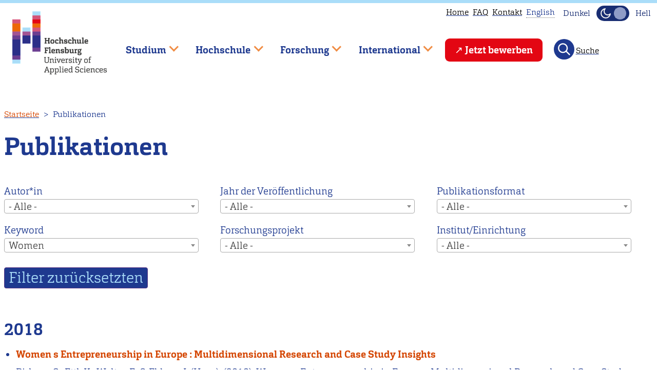

--- FILE ---
content_type: text/html; charset=UTF-8
request_url: https://hs-flensburg.de/publikationen?keyword=Women
body_size: 45321
content:
<!DOCTYPE html>
<html lang="de" dir="ltr">
  <head>
    <link rel="preload" href="/themes/custom/hsflbase/css/font/carganlig-webfont.woff2" as="font" crossorigin="anonymous">
    <link rel="preload" href="/themes/custom/hsflbase/css/font/carganligita-webfont.woff2" as="font" crossorigin="anonymous">
    <link rel="preload" href="/themes/custom/hsflbase/css/font/carganbol-webfont.woff2" as="font" crossorigin="anonymous">
    <meta charset="utf-8" />
<script type="text/plain" id="cookies_matomo" data-cookieconsent="matomo">var _paq = _paq || [];(function(){var u=(("https:" == document.location.protocol) ? "https://hs-flensburg.de/matomo/" : "http://hs-flensburg.de/matomo/");_paq.push(["setSiteId", "1"]);_paq.push(["setTrackerUrl", u+"matomo.php"]);_paq.push(["setDoNotTrack", 1]);if (!window.matomo_search_results_active) {_paq.push(["trackPageView"]);}_paq.push(["setIgnoreClasses", ["no-tracking","colorbox"]]);_paq.push(["enableLinkTracking"]);var d=document,g=d.createElement("script"),s=d.getElementsByTagName("script")[0];g.type="text/javascript";g.defer=true;g.async=true;g.src="/sites/default/files/matomo/matomo.js?t93wcg";s.parentNode.insertBefore(g,s);})();</script>
<meta name="Generator" content="Drupal 10 (https://www.drupal.org)" />
<meta name="MobileOptimized" content="width" />
<meta name="HandheldFriendly" content="true" />
<meta name="viewport" content="width=device-width, initial-scale=1" />
<link rel="icon" href="/favicon.ico" type="image/vnd.microsoft.icon" />

    <title>Publikationen | Hochschule Flensburg</title>
    <link rel="stylesheet" media="all" href="/sites/default/files/css/css_2l_y_33nUJqWxnmURXvqmbp4eYgNttlIMkLjw4LvDfE.css?delta=0&amp;language=de&amp;theme=hsfl&amp;include=eJwtTVsOhCAQuxBhjmRAi7IZhMyMq-7pV9GfPtK0jTCDDDhaVUxDynxZpRkrJLCLHH4nxaBwYxXQJFsL7MMnHG7RxDSqPuIGBWO07u9KD3VrkJR1obxmc3qqoTyLVitbbvSy-2bsSh19qdPGcDtiqlLoZX8dFKx2xYI_u1tIwg" />
<link rel="stylesheet" media="all" href="/sites/default/files/css/css_WjV7d8oNYjEMuKTfVOzcPCjymw_6zT5DXosBMelv0R4.css?delta=1&amp;language=de&amp;theme=hsfl&amp;include=eJwtTVsOhCAQuxBhjmRAi7IZhMyMq-7pV9GfPtK0jTCDDDhaVUxDynxZpRkrJLCLHH4nxaBwYxXQJFsL7MMnHG7RxDSqPuIGBWO07u9KD3VrkJR1obxmc3qqoTyLVitbbvSy-2bsSh19qdPGcDtiqlLoZX8dFKx2xYI_u1tIwg" />
<link rel="stylesheet" media="print" href="/sites/default/files/css/css_qqtKrkz1w31vrB8nzk3XACYDK6CuFguMIwSQi7VZhOA.css?delta=2&amp;language=de&amp;theme=hsfl&amp;include=eJwtTVsOhCAQuxBhjmRAi7IZhMyMq-7pV9GfPtK0jTCDDDhaVUxDynxZpRkrJLCLHH4nxaBwYxXQJFsL7MMnHG7RxDSqPuIGBWO07u9KD3VrkJR1obxmc3qqoTyLVitbbvSy-2bsSh19qdPGcDtiqlLoZX8dFKx2xYI_u1tIwg" />
<link rel="stylesheet" media="all" href="/sites/default/files/css/css_ZNUH6IJcNlUmhjv_e-lYxTYqQ9nrP-PBO8Y8LNNFt9U.css?delta=3&amp;language=de&amp;theme=hsfl&amp;include=eJwtTVsOhCAQuxBhjmRAi7IZhMyMq-7pV9GfPtK0jTCDDDhaVUxDynxZpRkrJLCLHH4nxaBwYxXQJFsL7MMnHG7RxDSqPuIGBWO07u9KD3VrkJR1obxmc3qqoTyLVitbbvSy-2bsSh19qdPGcDtiqlLoZX8dFKx2xYI_u1tIwg" />
<link rel="stylesheet" media="print" href="/sites/default/files/css/css_pBQ98WkE3_s38KPC__251K_BVVzmQQKFcjQXnbV1YhM.css?delta=4&amp;language=de&amp;theme=hsfl&amp;include=eJwtTVsOhCAQuxBhjmRAi7IZhMyMq-7pV9GfPtK0jTCDDDhaVUxDynxZpRkrJLCLHH4nxaBwYxXQJFsL7MMnHG7RxDSqPuIGBWO07u9KD3VrkJR1obxmc3qqoTyLVitbbvSy-2bsSh19qdPGcDtiqlLoZX8dFKx2xYI_u1tIwg" />
<link rel="stylesheet" media="all" href="/sites/default/files/css/css_CvFsMvBrIWckUprY8x4zB-0lydYO5aVF2s5J4Wb3Yxw.css?delta=5&amp;language=de&amp;theme=hsfl&amp;include=eJwtTVsOhCAQuxBhjmRAi7IZhMyMq-7pV9GfPtK0jTCDDDhaVUxDynxZpRkrJLCLHH4nxaBwYxXQJFsL7MMnHG7RxDSqPuIGBWO07u9KD3VrkJR1obxmc3qqoTyLVitbbvSy-2bsSh19qdPGcDtiqlLoZX8dFKx2xYI_u1tIwg" />

    <script type="application/json" data-drupal-selector="drupal-settings-json">{"path":{"baseUrl":"\/","pathPrefix":"","currentPath":"publikationen","currentPathIsAdmin":false,"isFront":false,"currentLanguage":"de","currentQuery":{"keyword":"Women"}},"pluralDelimiter":"\u0003","suppressDeprecationErrors":true,"ajaxPageState":{"libraries":"[base64]","theme":"hsfl","theme_token":null},"ajaxTrustedUrl":{"\/studieninteressierte\/angebot\/bachelor\/%2A":true,"\/publikationen":true,"\/search\/node":true},"matomo":{"disableCookies":false,"trackMailto":true},"views":{"ajax_path":"\/views\/ajax","ajaxViews":{"views_dom_id:585d3b886d5ebb40d07d8cda139a1328e7dd164d5e35ff2792a63530ef7465b9":{"view_name":"studiengaenge","view_display_id":"block_22","view_args":"","view_path":"\/publikationen","view_base_path":"studieninteressierte\/angebot\/bachelor\/%field_kuerzel_tax","view_dom_id":"585d3b886d5ebb40d07d8cda139a1328e7dd164d5e35ff2792a63530ef7465b9","pager_element":0},"views_dom_id:b3fa9f3cde64561de6ebec4c57343db081c60d437b19b5ce23e09e67fb43d2d3":{"view_name":"publications","view_display_id":"page_all","view_args":"","view_path":"\/publikationen","view_base_path":"publikationen","view_dom_id":"b3fa9f3cde64561de6ebec4c57343db081c60d437b19b5ce23e09e67fb43d2d3","pager_element":0}}},"cookies":{"cookiesjsr":{"config":{"cookie":{"name":"cookiesjsr","expires":31536000000,"domain":"","sameSite":"Lax","secure":false},"library":{"libBasePath":"\/libraries\/cookiesjsr\/dist","libPath":"\/libraries\/cookiesjsr\/dist\/cookiesjsr.min.js","scrollLimit":1},"callback":{"method":"post","url":"\/cookies\/consent\/callback.json","headers":[]},"interface":{"openSettingsHash":"#editCookieSettings","showDenyAll":true,"denyAllOnLayerClose":false,"settingsAsLink":false,"availableLangs":["de","en"],"defaultLang":"de","groupConsent":false,"cookieDocs":false}},"services":{"functional":{"id":"functional","services":[{"key":"functional","type":"functional","name":"Required functional","info":{"value":"Fallback","format":"full_html"},"uri":"","needConsent":false}],"weight":1},"tracking":{"id":"tracking","services":[{"key":"matomo","type":"tracking","name":"Matomo Analytics","info":null,"uri":"","needConsent":true}],"weight":10}},"translation":{"_core":{"default_config_hash":"X8VxTkyAAEb9q-EhYz30-BkJ9Ftv5-u1H7BXLXHQe1o"},"langcode":"de","bannerText":"Wir verwenden Cookies, die f\u00fcr den Betrieb der Seite notwendig sind und Cookies zur anonymen Statistikzwecken, um Ihnen ein optimales Webseiten-Erlebnis zu bieten. Sie k\u00f6nnen selbst entscheiden, ob Sie die Erfassung zur Statistik zulassen m\u00f6chten. Ihre Entscheidung k\u00f6nnen Sie jederzeit in den Einstellungen \u00e4ndern. Wir bitten Sie alle Cookies zu akzeptieren, damit wir unsere Webseite auf Basis dieser Daten f\u00fcr Sie weiter verbessern k\u00f6nnen.","privacyPolicy":"Datenschutzhinweise","privacyUri":"\/datenschutzerklaerung","imprint":"Impressum","imprintUri":"\/impressum","cookieDocs":"Cookie documentation","cookieDocsUri":"\/datenschutzerklaerung","officialWebsite":"Official website","denyAll":"Statistik ablehnen","alwaysActive":"St\u00e4ndig aktiv","settings":"Cookie Einstellungen","acceptAll":"Statistik akzeptieren","requiredCookies":"Erforderliche Cookies","cookieSettings":"Cookie Einstellungen","close":"Schlie\u00dfen","readMore":"Weiterlesen","allowed":"Erlaubt","denied":"Abgelehnt","settingsAllServices":"Einstellungen f\u00fcr alle services","saveSettings":"Speichern","default_langcode":"en","disclaimerText":"All cookie information is subject to change by the service providers. We update this information regularly.","disclaimerTextPosition":"above","processorDetailsLabel":"Processor Company Details","processorLabel":"Company","processorWebsiteUrlLabel":"Company Website","processorPrivacyPolicyUrlLabel":"Company Privacy Policy","processorCookiePolicyUrlLabel":"Company Cookie Policy","processorContactLabel":"Data Protection Contact Details","placeholderAcceptAllText":"Accept All Cookies","functional":{"title":"Notwendig","details":"Diese Cookies sind f\u00fcr den Betrieb der Seite unbedingt notwendig und erm\u00f6glichen beispielsweise sicherheitsrelevante Funktionalit\u00e4ten. Au\u00dferdem k\u00f6nnen wir, f\u00fcr Personen, die ein Nutzerkonto bei uns haben, erkennen, ob diese in ihrem Profil eingeloggt bleiben m\u00f6chten."},"tracking":{"title":"Statistik","details":"Wir setzen Cookies zu statistischen Zwecken ein, mit denen wir die Nutzung unserer Webseite analysieren und f\u00fcr Sie, beispielsweise durch Auswertung der von uns durchgef\u00fchrten Kampagnen, optimieren."}}},"cookiesTexts":{"_core":{"default_config_hash":"X8VxTkyAAEb9q-EhYz30-BkJ9Ftv5-u1H7BXLXHQe1o"},"langcode":"de","bannerText":"Wir verwenden Cookies, die f\u00fcr den Betrieb der Seite notwendig sind und Cookies zur anonymen Statistikzwecken, um Ihnen ein optimales Webseiten-Erlebnis zu bieten. Sie k\u00f6nnen selbst entscheiden, ob Sie die Erfassung zur Statistik zulassen m\u00f6chten. Ihre Entscheidung k\u00f6nnen Sie jederzeit in den Einstellungen \u00e4ndern. Wir bitten Sie alle Cookies zu akzeptieren, damit wir unsere Webseite auf Basis dieser Daten f\u00fcr Sie weiter verbessern k\u00f6nnen.","privacyPolicy":"Datenschutzhinweise","privacyUri":"\/node\/3897","imprint":"Impressum","imprintUri":"\/node\/273","cookieDocs":"Cookie documentation","cookieDocsUri":"\/node\/3897","officialWebsite":"Official website","denyAll":"Statistik ablehnen","alwaysActive":"St\u00e4ndig aktiv","settings":"Cookie Einstellungen","acceptAll":"Statistik akzeptieren","requiredCookies":"Erforderliche Cookies","cookieSettings":"Cookie Einstellungen","close":"Schlie\u00dfen","readMore":"Weiterlesen","allowed":"Erlaubt","denied":"Abgelehnt","settingsAllServices":"Einstellungen f\u00fcr alle services","saveSettings":"Speichern","default_langcode":"en","disclaimerText":"All cookie information is subject to change by the service providers. We update this information regularly.","disclaimerTextPosition":"above","processorDetailsLabel":"Processor Company Details","processorLabel":"Company","processorWebsiteUrlLabel":"Company Website","processorPrivacyPolicyUrlLabel":"Company Privacy Policy","processorCookiePolicyUrlLabel":"Company Cookie Policy","processorContactLabel":"Data Protection Contact Details","placeholderAcceptAllText":"Accept All Cookies"},"services":{"functional":{"uuid":"0f582102-608a-4a9b-90a1-24d7935fcc90","langcode":"de","status":true,"dependencies":[],"id":"functional","label":"Required functional","group":"functional","info":{"value":"Fallback","format":"full_html"},"consentRequired":false,"purpose":"","processor":"","processorContact":"","processorUrl":"","processorPrivacyPolicyUrl":"","processorCookiePolicyUrl":"","placeholderMainText":"This content is blocked because required functional cookies have not been accepted.","placeholderAcceptText":"Only accept required functional cookies"},"matomo":{"uuid":"f8db64e3-bf6d-4981-bca0-8954bb21fbb9","langcode":"de","status":true,"dependencies":{"enforced":{"module":["cookies_matomo"]}},"_core":{"default_config_hash":"OtHRfNIOAAQKEPTIodPwRDxFM0NgCKi6nusDPxlBN5I"},"id":"matomo","label":"Matomo Analytics","group":"tracking","info":null,"consentRequired":true,"purpose":"","processor":"","processorContact":"","processorUrl":"","processorPrivacyPolicyUrl":"","processorCookiePolicyUrl":"","placeholderMainText":"This content is blocked because matomo analytics cookies have not been accepted.","placeholderAcceptText":"Only accept matomo analytics cookies"}},"groups":{"functional":{"uuid":"25c66ae1-b79a-4c38-b37a-e48e3f4b4bf1","langcode":"de","status":true,"dependencies":[],"id":"functional","label":"Functional","weight":1,"title":"Notwendig","details":"Diese Cookies sind f\u00fcr den Betrieb der Seite unbedingt notwendig und erm\u00f6glichen beispielsweise sicherheitsrelevante Funktionalit\u00e4ten. Au\u00dferdem k\u00f6nnen wir, f\u00fcr Personen, die ein Nutzerkonto bei uns haben, erkennen, ob diese in ihrem Profil eingeloggt bleiben m\u00f6chten."},"performance":{"uuid":"5789708b-8ae8-4814-aea3-9923b7b7313d","langcode":"de","status":true,"dependencies":[],"_core":{"default_config_hash":"Jv3uIJviBj7D282Qu1ZpEQwuOEb3lCcDvx-XVHeOJpw"},"id":"performance","label":"Performance","weight":30,"title":"Performance Cookies","details":"Performance cookies collect aggregated information about how our website is used. The purpose of this is to improve its attractiveness, content and functionality. These cookies help us to determine whether, how often and for how long particular sub-pages of our website are accessed and which content users are particularly interested in. Search terms, country, region and (where applicable) the city from which the website is accessed are also recorded, as is the proportion of mobile devices that are used to access the website. We use this information to compile statistical reports that help us tailor the content of our website to your needs and optimize our offer."},"social":{"uuid":"22abd5de-07b7-4ea7-90cd-3d4c168b39f3","langcode":"de","status":true,"dependencies":[],"_core":{"default_config_hash":"vog2tbqqQHjVkue0anA0RwlzvOTPNTvP7_JjJxRMVAQ"},"id":"social","label":"Social Plugins","weight":20,"title":"Social Plugins","details":"Kommentar Manager erleichtern die Organisation von Kommentaren und helfen dabei Spam zu verhindern."},"tracking":{"uuid":"e1ac3327-dac2-4a6f-8d88-a9e706b1f772","langcode":"de","status":true,"dependencies":[],"_core":{"default_config_hash":"_gYDe3qoEc6L5uYR6zhu5V-3ARLlyis9gl1diq7Tnf4"},"id":"tracking","label":"Tracking","weight":10,"title":"Statistik","details":"Wir setzen Cookies zu statistischen Zwecken ein, mit denen wir die Nutzung unserer Webseite analysieren und f\u00fcr Sie, beispielsweise durch Auswertung der von uns durchgef\u00fchrten Kampagnen, optimieren."},"video":{"uuid":"9940b326-75b3-4af6-b5c0-2452a7772426","langcode":"de","status":true,"dependencies":[],"_core":{"default_config_hash":"w1WnCmP2Xfgx24xbx5u9T27XLF_ZFw5R0MlO-eDDPpQ"},"id":"video","label":"Videos","weight":40,"title":"Video","details":"Videoplattformen erlauben Videoinhalte einzublenden und die Sichtbarkeit der Seite zu erh\u00f6hen."}}},"superfish":{"superfish-main":{"id":"superfish-main","sf":{"animation":{"opacity":"show","height":"show"},"speed":"fast","autoArrows":true,"dropShadows":false},"plugins":{"touchscreen":{"behaviour":0,"disableHover":0,"cloneParent":0,"mode":"window_width","breakpoint":1000},"smallscreen":{"cloneParent":0,"mode":"window_width","breakpoint":1000,"accordionButton":2,"expandText":"Aufklappen","collapseText":"Zusammenklappen"},"supposition":true,"supersubs":true}}},"user":{"uid":0,"permissionsHash":"ac028e80db731b728909c9e5484e0d9f2437910e3e2ff6199d2bc3a4a0ea479b"}}</script>
<script src="/sites/default/files/js/js_lzdjVZK6s3-WU8jeeYmhezmSyf33ld5cQB-mD5A9PfI.js?scope=header&amp;delta=0&amp;language=de&amp;theme=hsfl&amp;include=[base64]"></script>
<script src="/modules/contrib/cookies/js/cookiesjsr.conf.js?v=10.4.9" defer></script>
<script src="/libraries/cookiesjsr/dist/cookiesjsr-preloader.min.js?v=10.4.9" defer></script>
<script src="/sites/default/files/js/js_8hY5GJjmdLuT8kgB8rjdf0B8qoD4CjVHqsPwpNUyP-U.js?scope=header&amp;delta=3&amp;language=de&amp;theme=hsfl&amp;include=[base64]"></script>

  </head>
  <body class="Site">
        <a href="#main-content" class="visually-hidden focusable">
      Direkt zum Inhalt
    </a>
    
      <div class="dialog-off-canvas-main-canvas Site" data-off-canvas-main-canvas>
    

  <header class="Site-header header-fixed">
    <div class="progress-container">
      <div class="progress-bar" id="scrollBarTop"></div>
    </div>
    <div class="header-group Container Container-wide">
      <div class="hs-logo">
        <a href="/">
          <img src="/themes/custom/hsfl/img/Logo_color_schrift_grau_72dpi-320px.png" width="184" height="135" alt="Logo der Hochschule Flensburg" class="hsfl-logo">
        </a>
      </div>
          <nav aria-label="block-utilitymenu-menu"  id="block-utilitymenu">
        

              <ul class="menu menu--utility">
              <li>
        <a href="/" data-drupal-link-system-path="&lt;front&gt;">Home</a>
              </li>
                      <li>
        <a href="/faq" title="Häufig gestellte Fragen" data-drupal-link-system-path="node/3121">FAQ</a>
              </li>
                      <li>
        <a href="/kontakt" data-drupal-link-system-path="node/272">Kontakt</a>
              </li>
                    <li>
          <div class="language-switcher-language-url"><div>            
                                    <div class="tooltip visually-hidden" data-tooltip-id="tooltip-language">
              <p>This page is not available in English. Head to our <a href="/en">English main page</a> instead.</p>
              <div data-popper-arrow></div>
            </div>
            <span class="unavailable-language" data-tooltip="{&quot;block&quot;:&quot;tooltip-language&quot;,&quot;placement&quot;:&quot;bottom&quot;}"><span class="language-text">English</span></span></div></div>
        </li>
              </ul>
  


<div class="mode-toggle noselect">
  <div class="label-dark toggle-label visually-hidden">Dunkel</div>
  <button
    class="theme-switch"
    type="button"
    aria-pressed="false"
    aria-label="Dunkelmodus(Dark Mode) umschalten"
  >
    <svg
      xmlns="http://www.w3.org/2000/svg"
      width="24"
      height="24"
      viewBox="0 0 24 24"
      fill="none"
      stroke="#f5f5f5"
      stroke-width="2"
      stroke-linecap="round"
      stroke-linejoin="round"
      aria-hidden="true"
      focusable="false"
    >
      <path d="M21 13A9 9 0 1 1 11 3a7 7 0 0 0 10 10z" />
    </svg>
    <svg
      xmlns="http://www.w3.org/2000/svg"
      width="24"
      height="24"
      viewBox="0 0 24 24"
      fill="none"
      stroke="#f5f5f5"
      stroke-width="2"
      stroke-linecap="round"
      stroke-linejoin="round"
      aria-hidden="true"
      focusable="false"
    >
      <circle cx="12" cy="12" r="5" />
      <path
        d="M12 1v2m0 18v2M4 4l2 2m12 12 2 2M1 12h2m18 0h2M4 20l2-2M18 6l2-2"
      />
    </svg>
  </button>
  <div class="label-light toggle-label visually-hidden">Hell</div>
</div>

  </nav>

<nav  id="block-mainnavigation" aria-label="Hauptnavigation">
  
    
      
<div id="hamburger" class="hamburger-icon-container">
  <span class="hamburger-icon"></span>
</div>
<ul id="superfish-main" class="menu sf-menu sf-main sf-horizontal sf-style-none">
  

            
  <li id="main-menu-link-content92992f3a-c62f-491f-a543-632c040da2d3" class="sf-depth-1 menuparent sf-first" role="none">
    
          <span class="sf-depth-1 menuparent nolink" role="menuitem" aria-haspopup="true" aria-expanded="false">Studium</span>
    
    
    
              <ul role="menu">
      
      

            
  <li id="main-menu-link-contentd96d9832-baf8-4046-b95c-92f0196ddfa3" class="sf-depth-2 menuparent sf-first" role="none">
    
          <a href="/studieninteressierte" class="sf-depth-2 menuparent" role="menuitem" aria-haspopup="true" aria-expanded="false">Studieninteressierte</a>
    
    
    
              <ul role="menu">
      
      

            
  <li id="main-menu-link-content150bc159-c21b-4db1-bd00-0d9546a485b7" class="sf-depth-3 menuparent sf-first" role="none">
    
          <a href="/studieninteressierte/angebot" class="sf-depth-3 menuparent" role="menuitem" aria-haspopup="true" aria-expanded="false">Studienangebot</a>
    
    
    
              <ul role="menu">
      
      

  
  <li id="main-menu-link-content9c61c3c2-5114-4560-8549-2cbb3673f6ec" class="sf-depth-4 sf-no-children sf-first" role="none">
    
          <a href="/studieninteressierte/angebot/mmen" class="sf-depth-4" role="menuitem">Maritimes, Maschinenbau, Energie &amp; Nachhaltigkeit</a>
    
    
    
    
      </li>


  
  <li id="main-menu-link-content74b10a5a-c219-4add-ab8c-4e19577c8f28" class="sf-depth-4 sf-no-children" role="none">
    
          <a href="/studieninteressierte/angebot/ig" class="sf-depth-4" role="menuitem">Informatik &amp; Gestaltung</a>
    
    
    
    
      </li>


  
  <li id="main-menu-link-contentdfa9d2c0-abab-429a-9569-c1dec7bf764b" class="sf-depth-4 sf-no-children" role="none">
    
          <a href="/studieninteressierte/angebot/wgl" class="sf-depth-4" role="menuitem">Wirtschaft, Gesundheit &amp; Life Science</a>
    
    
    
    
      </li>


  
  <li id="main-menu-link-content558a7ac4-2405-44c5-9a05-788469916e66" class="sf-depth-4 sf-no-children" role="none">
    
          <a href="/studieninteressierte/angebot/studienfinder" class="sf-depth-4" role="menuitem">Studiengangsfinder</a>
    
    
    
    
      </li>


  
  <li id="main-menu-link-content486c764a-48c1-40db-83f0-a5c24dadb2c4" class="sf-depth-4 sf-no-children" role="none">
    
          <a href="/studieninteressierte/angebot/bachelor" class="sf-depth-4" role="menuitem">Bachelor-Studiengänge</a>
    
    
    
    
      </li>


  
  <li id="main-menu-link-content6a05dd3a-df5c-4b87-ba8c-871461d424ba" class="sf-depth-4 sf-no-children sf-last" role="none">
    
          <a href="/studieninteressierte/angebot/master" class="sf-depth-4" role="menuitem">Master-Studiengänge</a>
    
    
    
    
      </li>



              </ul>
      
    
    
      </li>


            
  <li id="main-menu-link-content7065f494-a02f-4972-b700-b97ebf596184" class="sf-depth-3 menuparent" role="none">
    
          <a href="/studieninteressierte/bewerbung" class="sf-depth-3 menuparent" role="menuitem" aria-haspopup="true" aria-expanded="false">Bewerbung</a>
    
    
    
              <ul role="menu">
      
      

  
  <li id="main-menu-link-contentd99e95e6-84a1-49ab-9742-668df9b0894d" class="sf-depth-4 sf-no-children sf-first" role="none">
    
          <a href="/studieninteressierte/bewerbung/bachelor" class="sf-depth-4" role="menuitem">Bewerbung für Bachelor-Studiengänge</a>
    
    
    
    
      </li>


  
  <li id="main-menu-link-content7b134297-6b5e-439a-94e3-24f89a4dcd49" class="sf-depth-4 sf-no-children" role="none">
    
          <a href="/studieninteressierte/bewerbung/master" class="sf-depth-4" role="menuitem">Bewerbung für Master-Studiengänge</a>
    
    
    
    
      </li>


  
  <li id="main-menu-link-content60de8622-8857-465c-94fa-02082905fd1e" class="sf-depth-4 sf-no-children" role="none">
    
          <a href="/studieninteressierte/bewerbung/auslaendischer-abschluss" class="sf-depth-4" role="menuitem">Bewerbung für internationale Bewerber*innen</a>
    
    
    
    
      </li>


  
  <li id="main-menu-link-content4980f53b-e10d-4fce-82e5-c46417b472cf" class="sf-depth-4 sf-no-children sf-last" role="none">
    
          <a href="/studieninteressierte/bewerbung/keine-hochschulzugangsberechtigung" class="sf-depth-4" role="menuitem">Studium ohne Hochschulzugangsberechtigung</a>
    
    
    
    
      </li>



              </ul>
      
    
    
      </li>


  
  <li id="main-menu-link-content307556ff-380d-4afc-9d00-fe56bbc7f429" class="sf-depth-3 sf-no-children" role="none">
    
          <a href="/hochschule/abteilung/studienberatung" class="sf-depth-3" role="menuitem">Studienberatung</a>
    
    
    
    
      </li>


  
  <li id="main-menu-link-content64db7f9f-d267-4147-9de0-bad700e2fb37" class="sf-depth-3 sf-no-children" role="none">
    
          <a href="/studieninteressierte/studienorientierung" class="sf-depth-3" role="menuitem">Studienorientierung</a>
    
    
    
    
      </li>


            
  <li id="main-menu-link-content866f8809-b9d5-4bcf-aae8-c1bf28768193" class="sf-depth-3 menuparent sf-last" role="none">
    
          <a href="/studieninteressierte/darum-fl" class="sf-depth-3 menuparent" role="menuitem" aria-haspopup="true" aria-expanded="false">Darum Flensburg</a>
    
    
    
              <ul role="menu">
      
      

  
  <li id="main-menu-link-content27d67806-4032-40f9-9546-4836c4406ea6" class="sf-depth-4 sf-no-children sf-first" role="none">
    
          <a href="/studieninteressierte/studieren-in-flensburg" class="sf-depth-4" role="menuitem">Studieren wo andere Urlaub machen </a>
    
    
    
    
      </li>


  
  <li id="main-menu-link-contentc91b3984-5d09-4c29-9c74-8ccdeaaa09b7" class="sf-depth-4 sf-no-children sf-last" role="none">
    
          <a href="/studieninteressierte/nachgefragt" class="sf-depth-4" role="menuitem">Unsere Studierenden berichten</a>
    
    
    
    
      </li>



              </ul>
      
    
    
      </li>



              </ul>
      
    
    
      </li>


            
  <li id="main-menu-link-content1dc664b7-0a07-4c05-a50f-1501cb81f175" class="sf-depth-2 menuparent sf-last" role="none">
    
          <a href="/studierende" class="sf-depth-2 menuparent" role="menuitem" aria-haspopup="true" aria-expanded="false">Studierende</a>
    
    
    
              <ul role="menu">
      
      

            
  <li id="main-menu-link-contentf85eed1b-abf1-43bd-8811-dd149ef98ab7" class="sf-depth-3 menuparent sf-first" role="none">
    
          <a href="/studium" class="sf-depth-3 menuparent" role="menuitem" aria-haspopup="true" aria-expanded="false">Rund ums Studium</a>
    
    
    
              <ul role="menu">
      
      

  
  <li id="main-menu-link-contentb65628c4-f18a-434d-af1d-fbaab4d29cac" class="sf-depth-4 sf-no-children sf-first" role="none">
    
          <a href="/studium/bachelor" class="sf-depth-4" role="menuitem">Bachelor-Studiengänge</a>
    
    
    
    
      </li>


  
  <li id="main-menu-link-content078df090-350f-4a89-ac3b-02f1e71efe0f" class="sf-depth-4 sf-no-children" role="none">
    
          <a href="/studium/master" class="sf-depth-4" role="menuitem">Master-Studiengänge</a>
    
    
    
    
      </li>


  
  <li id="main-menu-link-contentf597f161-81d0-40b6-89f1-d549969d0f32" class="sf-depth-4 sf-no-children" role="none">
    
          <a href="/studium/wahlpflichtfaecher" class="sf-depth-4" role="menuitem">Wahlpflichtfächer</a>
    
    
    
    
      </li>


  
  <li id="main-menu-link-contentc664227b-0ecb-44e2-8f2c-ce249f764e11" class="sf-depth-4 sf-no-children" role="none">
    
          <a href="/hochschule/einrichtung/lern-und-sprachenzentrum-lsz" class="sf-depth-4" role="menuitem">Lern- und Sprachenzentrum</a>
    
    
    
    
      </li>


  
  <li id="main-menu-link-content02ef151b-d876-4588-a8b3-291be37759f1" class="sf-depth-4 sf-no-children" role="none">
    
          <a href="/hochschule/organisation/zentrale-verwaltung/pruefungsmanagement/pruefungsanmeldung" class="sf-depth-4" role="menuitem">Prüfungsanmeldung</a>
    
    
    
    
      </li>


  
  <li id="main-menu-link-content23818666-f7f1-4e0f-9674-b9db6e3b38a5" class="sf-depth-4 sf-no-children sf-last" role="none">
    
          <a href="/node/3258" class="sf-depth-4" role="menuitem">Auslaufende und ausgelaufene Studiengänge</a>
    
    
    
    
      </li>



              </ul>
      
    
    
      </li>


            
  <li id="main-menu-link-content8dae98ea-bbe6-407e-94b9-70a73abb506a" class="sf-depth-3 menuparent" role="none">
    
          <a href="/studierende/studienstart" class="sf-depth-3 menuparent" role="menuitem" aria-haspopup="true" aria-expanded="false">Studienstart</a>
    
    
    
              <ul role="menu">
      
      

  
  <li id="main-menu-link-content8bffbf27-402d-4738-aa00-1d4c56d3e2ba" class="sf-depth-4 sf-no-children sf-first" role="none">
    
          <a href="/bewerbung/einschreibung" class="sf-depth-4" role="menuitem">Einschreibung</a>
    
    
    
    
      </li>


  
  <li id="main-menu-link-content60e46297-2d77-4d60-818c-4f990f4bc6bf" class="sf-depth-4 sf-no-children" role="none">
    
          <a href="/studierende/studienstart/vorkurse" class="sf-depth-4" role="menuitem">Vorkurse</a>
    
    
    
    
      </li>


  
  <li id="main-menu-link-content25069426-9d7a-4de8-9cb2-d4cb793d3dfa" class="sf-depth-4 sf-no-children" role="none">
    
          <a href="/studierende/studienstart/topwochen" class="sf-depth-4" role="menuitem">TOP Wochen</a>
    
    
    
    
      </li>


  
  <li id="main-menu-link-content827be294-f08f-4c8a-a6b4-5e1845649921" class="sf-depth-4 sf-no-children sf-last" role="none">
    
          <a href="/hochschule/einrichtung/lern-und-sprachenzentrum-lsz/studienstart/kompakt" class="sf-depth-4" role="menuitem">Kompakt-Kurse</a>
    
    
    
    
      </li>



              </ul>
      
    
    
      </li>


            
  <li id="main-menu-link-content0983097b-a4b5-48b7-b122-09b6ea1bb88b" class="sf-depth-3 menuparent" role="none">
    
          <a href="/studierende/termine-und-finanzielles" class="sf-depth-3 menuparent" role="menuitem" aria-haspopup="true" aria-expanded="false">Termine &amp; Finanzielles</a>
    
    
    
              <ul role="menu">
      
      

  
  <li id="main-menu-link-content43b50fa5-3671-4d61-9be7-3842797683b6" class="sf-depth-4 sf-no-children sf-first" role="none">
    
          <a href="/studierende/termine-und-finanzielles/semesterzeiten-fristen-und-termine" class="sf-depth-4" role="menuitem">Semesterzeiten &amp; Fristen</a>
    
    
    
    
      </li>


  
  <li id="main-menu-link-contentc782a3f0-e42d-4982-bde9-2353198d280f" class="sf-depth-4 sf-no-children" role="none">
    
          <a href="/hochschule/organisation/zentrale-verwaltung/pruefungsmanagement/termine-und-listen" class="sf-depth-4" role="menuitem">Termine des Prüfungsmanagements</a>
    
    
    
    
      </li>


  
  <li id="main-menu-link-contented5c1d92-b254-4019-80fc-517c8a99e435" class="sf-depth-4 sf-no-children" role="none">
    
          <a href="/studierende/termine-und-finanzielles/semesterbeitrag-und-gebuehren" class="sf-depth-4" role="menuitem">Semesterbeitrag &amp; Gebühren</a>
    
    
    
    
      </li>


  
  <li id="main-menu-link-content49c2dcfc-b50a-47d3-bef5-3ada86a713ae" class="sf-depth-4 sf-no-children" role="none">
    
          <a href="/go/rueckmeldung" class="sf-depth-4" role="menuitem">Rückmeldung</a>
    
    
    
    
      </li>


  
  <li id="main-menu-link-contentc761899d-a514-4de0-8fde-1081fe634a35" class="sf-depth-4 sf-no-children sf-last" role="none">
    
          <a href="/studierende/termine-und-finanzielles/stipendien-preise" class="sf-depth-4" role="menuitem">Stipendien &amp; Preise</a>
    
    
    
    
      </li>



              </ul>
      
    
    
      </li>


            
  <li id="main-menu-link-content41b342ea-8fcf-4210-84a7-2d6c3c3ce7e9" class="sf-depth-3 menuparent" role="none">
    
          <a href="/studium/service" class="sf-depth-3 menuparent" role="menuitem" aria-haspopup="true" aria-expanded="false">Service</a>
    
    
    
              <ul role="menu">
      
      

  
  <li id="main-menu-link-contentbfc698ff-e3b7-492b-bb44-2c84cbf4bc1e" class="sf-depth-4 sf-no-children sf-first" role="none">
    
          <a href="/studium/service/IT-services" class="sf-depth-4" role="menuitem">IT-Services</a>
    
    
    
    
      </li>


  
  <li id="main-menu-link-content2c3ccb71-6938-488d-98d3-55b33702967c" class="sf-depth-4 sf-no-children" role="none">
    
          <a href="/studium/service/arbeitsraeume" class="sf-depth-4" role="menuitem">Arbeitsräume</a>
    
    
    
    
      </li>


  
  <li id="main-menu-link-content3ffccdc5-1159-4b7b-8c2d-0df6a84a0385" class="sf-depth-4 sf-no-children" role="none">
    
          <a href="/studium/service/angebote-einrichtungen" class="sf-depth-4" role="menuitem">Angebote auf dem Campus</a>
    
    
    
    
      </li>


  
  <li id="main-menu-link-contentdcc41c49-7ef9-4920-a189-58c829de5982" class="sf-depth-4 sf-no-children" role="none">
    
          <a href="/studium/tipps" class="sf-depth-4" role="menuitem">Tipps &amp; Tricks fürs Studium</a>
    
    
    
    
      </li>


  
  <li id="main-menu-link-content3252e282-043d-4828-b552-74c7fd059537" class="sf-depth-4 sf-no-children sf-last" role="none">
    
          <a href="/studium/service/campuscompass" class="sf-depth-4" role="menuitem">CampusCompass</a>
    
    
    
    
      </li>



              </ul>
      
    
    
      </li>


            
  <li id="main-menu-link-content1c0a45fe-592c-4988-94b8-1d2699b554e8" class="sf-depth-3 menuparent sf-last" role="none">
    
          <a href="/studierende/selbstverwaltung" class="sf-depth-3 menuparent" role="menuitem" aria-haspopup="true" aria-expanded="false">Studentische Selbstverwaltung</a>
    
    
    
              <ul role="menu">
      
      

  
  <li id="main-menu-link-contentc72ca14b-88e3-44db-906e-5b938333ccde" class="sf-depth-4 sf-no-children sf-first" role="none">
    
          <a href="/studierende/selbstverwaltung/asta" class="sf-depth-4" role="menuitem">Allgemeiner Studierendenausschuss (AStA)</a>
    
    
    
    
      </li>


  
  <li id="main-menu-link-content47e7d396-74e7-474f-8171-0e756f08a58c" class="sf-depth-4 sf-no-children" role="none">
    
          <a href="/node/1742" class="sf-depth-4" role="menuitem">Studierendenparlament (StuPa)</a>
    
    
    
    
      </li>


  
  <li id="main-menu-link-content3db96335-a57a-4f44-96f6-d25c9115df7a" class="sf-depth-4 sf-no-children" role="none">
    
          <a href="/studierende/selbstverwaltung/fachschaften" class="sf-depth-4" role="menuitem">Fachschaften</a>
    
    
    
    
      </li>


  
  <li id="main-menu-link-contentf320591c-a775-4bd8-a7f4-862c792eaf6f" class="sf-depth-4 sf-no-children sf-last" role="none">
    
          <a href="/hochschule/studentische-selbstverwaltung/asta-papierladen" class="sf-depth-4" role="menuitem">Asta Papierladen</a>
    
    
    
    
      </li>



              </ul>
      
    
    
      </li>



              </ul>
      
    
    
      </li>



              </ul>
      
    
    
      </li>


            
  <li id="main-menu-link-content4a728e7e-6b30-4f12-a500-b456d7023466" class="sf-depth-1 menuparent" role="none">
    
          <span class="sf-depth-1 menuparent nolink" role="menuitem" aria-haspopup="true" aria-expanded="false">Hochschule</span>
    
    
    
              <ul role="menu">
      
      

            
  <li id="main-menu-link-content89b939ec-9313-47b2-8e96-d116faf2e049" class="sf-depth-2 menuparent sf-first" role="none">
    
          <a href="/hochschule" class="sf-depth-2 menuparent" role="menuitem" aria-haspopup="true" aria-expanded="false">Über uns</a>
    
    
    
              <ul role="menu">
      
      

  
  <li id="main-menu-link-content1dfc5fdb-fbd3-4350-beae-6591c27f7a03" class="sf-depth-3 sf-no-children sf-first" role="none">
    
          <a href="/hochschule/leitbild" class="sf-depth-3" role="menuitem">Leitbild</a>
    
    
    
    
      </li>


  
  <li id="main-menu-link-contentcb8e889a-4328-49b6-9233-cc4194a4bbbf" class="sf-depth-3 sf-no-children" role="none">
    
          <a href="/hochschule/organisation/zentrale-verwaltung/personaldienstleistungen/stellenangebote" class="sf-depth-3" role="menuitem">Werden Sie Teil von uns</a>
    
    
    
    
      </li>


  
  <li id="main-menu-link-contentda6c82bb-3a9d-4815-acb8-8aa67910b3db" class="sf-depth-3 sf-no-children" role="none">
    
          <a href="/hochschule/magazin" class="sf-depth-3" role="menuitem">HörSaal Magazin</a>
    
    
    
    
      </li>


  
  <li id="main-menu-link-content86b0d4cf-7834-475e-9b61-36f82a4e8b90" class="sf-depth-3 sf-no-children sf-last" role="none">
    
          <a href="/hochschule/lageplan" class="sf-depth-3" role="menuitem">Lageplan</a>
    
    
    
    
      </li>



              </ul>
      
    
    
      </li>


            
  <li id="main-menu-link-content39765240-6340-4261-aa00-d00e5e1c594e" class="sf-depth-2 menuparent" role="none">
    
          <a href="/hochschule/organisation" class="sf-depth-2 menuparent" role="menuitem" aria-haspopup="true" aria-expanded="false">Organisation</a>
    
    
    
              <ul role="menu">
      
      

  
  <li id="main-menu-link-content383cdaa8-39eb-423b-913e-62113d88af30" class="sf-depth-3 sf-no-children sf-first" role="none">
    
          <a href="/hochschule/organisation/das-praesidium" class="sf-depth-3" role="menuitem">Präsidium</a>
    
    
    
    
      </li>


  
  <li id="main-menu-link-content22efd36c-e68d-4c43-875f-2345636fa5db" class="sf-depth-3 sf-no-children" role="none">
    
          <a href="/hochschule/organisation/zentrale-verwaltung" class="sf-depth-3" role="menuitem">Zentrale Verwaltung</a>
    
    
    
    
      </li>


  
  <li id="main-menu-link-content286e54da-6149-4c9d-b17d-ee23e5dc14c8" class="sf-depth-3 sf-no-children" role="none">
    
          <a href="/hochschule/organisation/fachbereiche" class="sf-depth-3" role="menuitem">Fachbereiche</a>
    
    
    
    
      </li>


  
  <li id="main-menu-link-content14e64c54-c43d-4d81-a699-bb00e19aafaf" class="sf-depth-3 sf-no-children" role="none">
    
          <a href="/hochschule/organisation/gremien" class="sf-depth-3" role="menuitem">Gremien</a>
    
    
    
    
      </li>


  
  <li id="main-menu-link-content181f1122-c348-4a66-b4b8-f20b0dfb3a1f" class="sf-depth-3 sf-no-children" role="none">
    
          <a href="/hochschule/organisation/einrichtungen" class="sf-depth-3" role="menuitem">Einrichtungen</a>
    
    
    
    
      </li>


  
  <li id="main-menu-link-content356552c2-4e83-4cbf-a19b-39b5c0499b72" class="sf-depth-3 sf-no-children sf-last" role="none">
    
          <a href="/hochschule/organisation/alumniverein" class="sf-depth-3" role="menuitem">Alumniverein</a>
    
    
    
    
      </li>



              </ul>
      
    
    
      </li>


  
  <li id="main-views-viewviewsaktuellespage-1" class="sf-depth-2 sf-no-children" role="none">
    
          <a href="/hochschule/presse" class="sf-depth-2" role="menuitem">Aktuelles</a>
    
    
    
    
      </li>


  
  <li id="main-views-viewviewspersonenpage-1" class="sf-depth-2 sf-no-children" role="none">
    
          <a href="/hochschule/personen" class="sf-depth-2" role="menuitem">Personen</a>
    
    
    
    
      </li>


  
  <li id="main-menu-link-contentbd002615-8f17-4f3f-9d1c-28ed5a18dda2" class="sf-depth-2 sf-no-children sf-last" role="none">
    
          <a href="/hochschule/ordnungen" class="sf-depth-2" role="menuitem">Ordnungen &amp; Satzungen</a>
    
    
    
    
      </li>



              </ul>
      
    
    
      </li>


            
  <li id="main-menu-link-content25c78d81-5914-4525-b158-0b1c7f6e441e" class="active-trail sf-depth-1 menuparent" role="none">
    
          <span class="sf-depth-1 menuparent nolink" role="menuitem" aria-haspopup="true" aria-expanded="false">Forschung</span>
    
    
    
              <ul role="menu">
      
      

            
  <li id="main-menu-link-content7744bb31-c20c-4ec6-a282-3859ce19080f" class="active-trail sf-depth-2 menuparent sf-first" role="none">
    
          <a href="/forschung/fue" class="sf-depth-2 menuparent" role="menuitem" aria-haspopup="true" aria-expanded="false">Forschung und Entwicklung</a>
    
    
    
              <ul role="menu">
      
      

  
  <li id="main-menu-link-contentf326ec3d-9723-403e-b4ac-c31283578276" class="sf-depth-3 sf-no-children sf-first" role="none">
    
          <a href="/forschung/fue/forschungsinstitute" class="sf-depth-3" role="menuitem">Forschungseinrichtungen</a>
    
    
    
    
      </li>


  
  <li id="main-menu-link-contenta26c3cd2-0d2e-4e4c-96cc-d8e23a453082" class="sf-depth-3 sf-no-children" role="none">
    
          <a href="/forschung/fue/forschungsprojekte" class="sf-depth-3" role="menuitem">Forschungsprojekte</a>
    
    
    
    
      </li>


  
  <li id="main-menu-link-contentdc6f8d79-8481-46db-aa43-d2c786a9a939" class="active-trail sf-depth-3 sf-no-children" role="none">
    
          <a href="/publikationen" class="is-active sf-depth-3" role="menuitem">Publikationen</a>
    
    
    
    
      </li>


  
  <li id="main-menu-link-contenta50c8cd0-3c2e-4332-b33c-cbeed85b0b8c" class="sf-depth-3 sf-no-children" role="none">
    
          <a href="/forschung/promovieren" class="sf-depth-3" role="menuitem">Promovieren an der HS Flensburg</a>
    
    
    
    
      </li>


  
  <li id="main-menu-link-contente02a47bf-6ba0-49d2-9e5e-408ffe9fe283" class="sf-depth-3 sf-no-children" role="none">
    
          <a href="/forschung/fue/openaccess" class="sf-depth-3" role="menuitem">Open-Access-Policy</a>
    
    
    
    
      </li>


  
  <li id="main-menu-link-content5b8fa963-835e-4f32-9cde-350841ca2166" class="sf-depth-3 sf-no-children sf-last" role="none">
    
          <a href="/hochschule/organisation/gremien/senat/ethikkommission" class="sf-depth-3" role="menuitem">Ethikkommission</a>
    
    
    
    
      </li>



              </ul>
      
    
    
      </li>


  
  <li id="main-menu-link-content4e67f662-f57e-49c6-9067-87b42a499a78" class="sf-depth-2 sf-no-children" role="none">
    
          <a href="/forschung/labore" class="sf-depth-2" role="menuitem">Labore</a>
    
    
    
    
      </li>


  
  <li id="main-menu-link-contentface564f-3498-40b6-914f-3096d7bbae6f" class="sf-depth-2 sf-no-children" role="none">
    
          <a href="/forschung/profilbereiche" class="sf-depth-2" role="menuitem">Unsere Profilbereiche</a>
    
    
    
    
      </li>


            
  <li id="main-menu-link-content69370f5a-fb6a-43dc-a351-8968d0e2c6fe" class="sf-depth-2 menuparent" role="none">
    
          <a href="/forschung/transfer" class="sf-depth-2 menuparent" role="menuitem" aria-haspopup="true" aria-expanded="false">Transfer</a>
    
    
    
              <ul role="menu">
      
      

  
  <li id="main-menu-link-content4f0ab435-5a1c-4c60-a69b-155cfce4bb58" class="sf-depth-3 sf-no-children sf-first" role="none">
    
          <a href="/forschung/transfer/kompetenzen" class="sf-depth-3" role="menuitem">Unsere Kompetenzen für Ihre Fragen</a>
    
    
    
    
      </li>


  
  <li id="main-menu-link-content716279a2-6264-438e-b745-ee80ec8b901d" class="sf-depth-3 sf-no-children" role="none">
    
          <a href="/forschung/transfer/weiterbildung" class="sf-depth-3" role="menuitem">Weiterbildung</a>
    
    
    
    
      </li>


  
  <li id="main-menu-link-contente16a7d56-3058-4cb1-a4b7-4f0a8c80d549" class="sf-depth-3 sf-no-children" role="none">
    
          <a href="/hochschule/organisation/zentrale-verwaltung/transfer" class="sf-depth-3" role="menuitem">F&amp;E, Technologietransfer</a>
    
    
    
    
      </li>


  
  <li id="main-menu-link-content638edc6e-3401-4dd7-8d62-453b3ea1c855" class="sf-depth-3 sf-no-children sf-last" role="none">
    
          <a href="/studierende/termine-und-finanzielles/stipendienberatung/deutschlandstipendium/foerder_innen" class="sf-depth-3" role="menuitem">Deutschlandstipendium - Infos für Förderer*innen</a>
    
    
    
    
      </li>



              </ul>
      
    
    
      </li>


  
  <li id="main-menu-link-contentcf3af32b-889c-4a22-8803-011c81f19cdc" class="sf-depth-2 sf-no-children sf-last" role="none">
    
          <a href="/forschung/entrepreneurship" class="sf-depth-2" role="menuitem">Entrepreneurship</a>
    
    
    
    
      </li>



              </ul>
      
    
    
      </li>


            
  <li id="main-menu-link-contentc084e05e-a0fb-436c-8da7-82d384c2be7c" class="sf-depth-1 menuparent" role="none">
    
          <span class="sf-depth-1 menuparent nolink" role="menuitem" aria-haspopup="true" aria-expanded="false">International</span>
    
    
    
              <ul role="menu">
      
      

            
  <li id="main-menu-link-content8bb68afd-f436-4676-b688-bd7408b2d753" class="sf-depth-2 menuparent sf-first" role="none">
    
          <a href="/international/ins-ausland" class="sf-depth-2 menuparent" role="menuitem" aria-haspopup="true" aria-expanded="false">Ins Ausland gehen</a>
    
    
    
              <ul role="menu">
      
      

  
  <li id="main-menu-link-contentcf339814-6170-457a-864e-bcecab20afbc" class="sf-depth-3 sf-no-children sf-first" role="none">
    
          <a href="/international/ins-ausland/studium" class="sf-depth-3" role="menuitem">Studieren im Ausland</a>
    
    
    
    
      </li>


  
  <li id="main-menu-link-content56ea3190-f978-4ed2-8cd5-20449f3c1d99" class="sf-depth-3 sf-no-children" role="none">
    
          <a href="/international/ins-ausland/praktikum" class="sf-depth-3" role="menuitem">Praktikum im Ausland</a>
    
    
    
    
      </li>


  
  <li id="main-menu-link-content5429cc9a-0761-4302-a68f-e9e04580a876" class="sf-depth-3 sf-no-children" role="none">
    
          <a href="/hochschule/international-office/partnerhochschulen" class="sf-depth-3" role="menuitem">Unsere Partnerhochschulen</a>
    
    
    
    
      </li>


  
  <li id="main-menu-link-content89e27698-bf23-4894-8ddd-bf816b0ffda2" class="sf-depth-3 sf-no-children" role="none">
    
          <a href="/international/ins-ausland/studium/summer-schools-stipendien" class="sf-depth-3" role="menuitem">Summer Schools &amp; ähnliche Programme</a>
    
    
    
    
      </li>


  
  <li id="main-menu-link-content9480ba92-f59b-4a9c-9592-0f99c5a6cede" class="sf-depth-3 sf-no-children sf-last" role="none">
    
          <a href="/international/ins-ausland/studium/finanzielles/programme" class="sf-depth-3" role="menuitem">Förderprogramme</a>
    
    
    
    
      </li>



              </ul>
      
    
    
      </li>


            
  <li id="main-menu-link-content6d81bb2a-bbfc-4ed6-b875-97fdc0ac480b" class="sf-depth-2 menuparent" role="none">
    
          <a href="/international/nach-flensburg-kommen" class="sf-depth-2 menuparent" role="menuitem" aria-haspopup="true" aria-expanded="false">Nach Flensburg kommen</a>
    
    
    
              <ul role="menu">
      
      

  
  <li id="main-menu-link-content01a30a4f-f268-4116-957e-1ee3f261ed4e" class="sf-depth-3 sf-no-children sf-first" role="none">
    
          <a href="/international/nach-flensburg-kommen/internationale-studierende" class="sf-depth-3" role="menuitem">Beratungsangebote</a>
    
    
    
    
      </li>


  
  <li id="main-menu-link-contentd0f7ee3e-561b-46ce-a3ef-bb5b80557342" class="sf-depth-3 sf-no-children" role="none">
    
          <a href="/international/nach-flensburg-kommen/austauschstudierende" class="sf-depth-3" role="menuitem">Erasmus+ &amp; Austausch-Studierende</a>
    
    
    
    
      </li>


  
  <li id="main-menu-link-contentabd2c523-be0c-4252-808b-b51eabd1bf2f" class="sf-depth-3 sf-no-children sf-last" role="none">
    
          <a href="/international/nach-flensburg-kommen/studienkolleg" class="sf-depth-3" role="menuitem">Studienkolleg</a>
    
    
    
    
      </li>



              </ul>
      
    
    
      </li>


  
  <li id="main-menu-link-content36908c9b-10c5-4364-b807-9a8330906c11" class="sf-depth-2 sf-no-children sf-last" role="none">
    
          <a href="/international/sprachen-lernen" class="sf-depth-2" role="menuitem">Sprachen lernen</a>
    
    
    
    
      </li>



              </ul>
      
    
    
      </li>


  
  <li id="main-menu-link-contente0f2fc8c-df8c-43bc-9d85-119ae081484c" class="sf-depth-1 sf-no-children" role="none">
    
          <a href="https://cm.hs-flensburg.de/qisserver/pages/cs/sys/portal/hisinoneStartPage.faces" class="sf-depth-1 sf-external" role="menuitem">Jetzt bewerben</a>
    
    
    
    
      </li>


</ul>
<div class="navbar__open-search-wrapper">
  <div class="navbar__open-search-control">
    <a href="/search/node" class="navbar__open-search-block" rel="search" title="Klicken Sie, um das Suchfeld zu öffnen.">
      <svg class="navbar-nav__icon navbar-nav__icon--search" aria-hidden="true">
        <title>Suche</title>
        <svg class="svg-icon search-icon" aria-labelledby="title desc" role="img" xmlns="http://www.w3.org/2000/svg" viewBox="0 0 19.9 19.7"><title id="title">Search Icon</title><desc id="desc">A glass icon.</desc><g class="search-path" fill="none" stroke="#ffffff" stroke-width= "2px"><path stroke-linecap="square" d="M18.5 18.3l-5.4-5.4"/><circle cx="8" cy="8" r="7"/></g></svg>
      </svg>
      <span class="navbar__open-search-text">Suche</span>
    </a>
  </div>
  <div class="search-take-over">
    <div class="form-group">
      <button class="btn--close-search-take-over" type="button" title="Suchfenster schließen">
        <svg class="icon-search-form-close" aria-hidden="true">
          <title>Suchfenster schließen</title>
          <svg xmlns="http://www.w3.org/2000/svg" viewBox="0 0 13 13">
            <polyline class="arrow" fill="none" stroke="currentColor" points="1 1,6.5 6.5,12 1"/>
            <polyline class="arrow" fill="none" stroke="currentColor" points="1 12,6.5 6.5,12 12"/>
          </svg>
        </svg>
      </button>
      
<div class="search-api-form hs-search" data-drupal-selector="search-api-form">
      <form action="/search/node" method="get" id="search-api-form" accept-charset="UTF-8">
  <div class="js-form-item form-item form-type-search js-form-type-search form-item-keys js-form-item-keys form-no-label">
      <label for="edit-keys" class="visually-hidden">Suche</label>
        <input title="Geben Sie die Begriffe ein, nach denen Sie suchen." data-drupal-selector="edit-keys" type="search" id="edit-keys" name="keys" value="" size="15" maxlength="128" placeholder="" class="form-search" />

        </div>
<div data-drupal-selector="edit-actions" class="form-actions js-form-wrapper form-wrapper" id="edit-actions--ad2zPh5EhQw"><input data-drupal-selector="edit-submit" type="submit" id="edit-submit" value="Suche" class="button js-form-submit form-submit" />
</div>

</form>

  </div>

      
    </div>
  </div>
</div>

  </nav>


      </div>
  </header>
<div class="Site-content Container">
  

  

  
  <main>
      <a id="main-content" tabindex="-1"></a>          <div data-drupal-messages-fallback class="hidden"></div>
<div id="block-hsfl-breadcrumbs" class="Container">
  
    
      
  <nav aria-label="Pfadnavigation">
    <ol class="uk-breadcrumb">
                                    <li>
                      <a href="/">Startseite</a>
                  </li>
                                                            <li>
                      Publikationen
                  </li>
                                </ol>
  </nav>

  </div>
<div id="block-hsfl-page-title">
  
    
      
  <h1>Publikationen</h1>
  

  </div>
<div id="block-hsfl-content">
  
    
      <div class="views-element-container"><div class="view-publications view-publications-page Container js-view-dom-id-b3fa9f3cde64561de6ebec4c57343db081c60d437b19b5ce23e09e67fb43d2d3">
  
  
  

  
  <form class="views-exposed-form bef-exposed-form" data-bef-auto-submit-full-form="" data-bef-auto-submit="" data-bef-auto-submit-delay="500" data-drupal-selector="views-exposed-form-publications-page-all" action="/publikationen" method="get" id="views-exposed-form-publications-page-all" accept-charset="UTF-8">
  <div class="js-form-item form-item form-type-select js-form-type-select form-item-author js-form-item-author">
      <label for="edit-author">Autor*in</label>
        <select data-drupal-selector="edit-author" id="edit-author" name="author" class="form-select"><option value="" selected="selected">- Alle -</option><option value="432">-Collaboration, ATLAS</option><option value="423">ATLAS, Collaboration</option><option value="420">Aaboud, Morad</option><option value="422">Aad, Georges</option><option value="1499">Abdel-Maksoud, Moustafa</option><option value="1430">Abele, Niklas</option><option value="873">Abrahamsen, A.</option><option value="30">Ackermann, T.</option><option value="1493">Adam, Raphaël</option><option value="570">Adams, Bram</option><option value="924">Adcock, Christiane</option><option value="377">Adelt, P.</option><option value="1617">Aeschlimann, Leonore</option><option value="1496">Afanasieva, Nadiia</option><option value="613">Afzal, Wasif</option><option value="116">Akselrod, Mark</option><option value="951">Al, Mees</option><option value="1601">Albers, Ruben</option><option value="781">Albert, Till</option><option value="987">Alhrshy, L</option><option value="335">Alhrshy, Laurence</option><option value="158">Ali, Hajar</option><option value="731">Allanach, Ben</option><option value="1370">Allgeier, Michaela</option><option value="801">Allgöwer, Frank</option><option value="515">Althaus, Rolf</option><option value="574">Alvi, Usman</option><option value="1392">Amidi, Maryam</option><option value="1550">Ammeling, Jonas</option><option value="1401">Ammeling, Jonas</option><option value="1558">Ammeling, Jonas</option><option value="1565">Ammeling, Jonas</option><option value="212">Ampanozi, G.</option><option value="47">Anaja-Lara, O.</option><option value="173">Ananthanarayan, Swamy</option><option value="588">Andersson, Jesper</option><option value="591">Angelis, Lefteris</option><option value="825">Anger, Jan</option><option value="900">Annoni, Jennifer</option><option value="1333">Anselmo, Melissa</option><option value="683">Arabacı, Öznur</option><option value="914">Armendariz, Azcona</option><option value="962">Arndt, Holger</option><option value="137">Arumaithurai, M.</option><option value="584">Asghari, Negin</option><option value="1160">Aslan, Behrem</option><option value="1441">Assenmacher, Charles-Antoine</option><option value="707">Athron, Peter</option><option value="1399">Aubreville, Marc</option><option value="1500">Aubrun, Sandrine</option><option value="1621">Aupperle-Lellbach, Heike</option><option value="556">Aurum, Aybüke</option><option value="622">Axelsson, Jakob</option><option value="483">Azari, Banafsheh</option><option value="540">Baca, Dejan</option><option value="1585">Baccouche, Haithem</option><option value="1169">Bach, Markus</option><option value="1595">Backes, Constanze</option><option value="601">Badampudi, Deepika</option><option value="1479">Badger, Merete</option><option value="71">Badri-Höher, S.</option><option value="1612">Baeblich, Malte</option><option value="1389">Baganal-Krishna, Nehal</option><option value="716">Bagnaschi, Emanuele</option><option value="717">Bahl, Henning</option><option value="28">Bak-Jensen, B.</option><option value="11">Balaresque, N.</option><option value="708">Balazs, Csaba</option><option value="1548">Banerjee, Sweta</option><option value="1556">Banerjee, Sweta</option><option value="1459">Bardowski, Pawel</option><option value="490">Barkowsky, Thomas</option><option value="557">Barney, Hamish</option><option value="548">Barney, Sebastian</option><option value="1439">Bartel, Alexander</option><option value="5">Bartels</option><option value="1480">Barthelmie, Rebecca</option><option value="415">Bartscher, Thomas</option><option value="811">Basterra, Valeria</option><option value="1384">Bauer, Hartmut</option><option value="495">Bauer, Sebastian</option><option value="3">Bauingenieur</option><option value="1124">Baumann, Heike</option><option value="967">Baur, Maren</option><option value="1102">Beck, H.</option><option value="1071">Beck, Hans</option><option value="478">Beck, Lena</option><option value="438">Beck, M.</option><option value="596">Becker, Martin</option><option value="117">Becker, Nico</option><option value="766">Beckmann, Ann-Kathrin</option><option value="519">Beckmann, M.</option><option value="524">Behnke, Klaus</option><option value="753">Behrends, Thomas</option><option value="659">Bekta\cs, Atilla</option><option value="682">Bektaş, Atilla</option><option value="844">Belen, Fred</option><option value="208">Bendig, Henner</option><option value="1190">Berg, Su-Hyun</option><option value="242">Berghammer, Rudolf</option><option value="1515">Bermejo, Edwin</option><option value="78">Berning, Guido</option><option value="1516">Berrío, Julián</option><option value="1394">Bertel, Sven</option><option value="280">Bertel, Sven</option><option value="1416">Bertram, Christof</option><option value="1436">Bertram, Christof</option><option value="1539">Bertram, Christof</option><option value="1451">Bertram, Christof</option><option value="1557">Bertram, Christof</option><option value="1568">Bertram, Christof</option><option value="585">Betz, Stefanie</option><option value="59">Beye, T.</option><option value="732">Biekötter, Thomas</option><option value="764">Bijedić, Teita</option><option value="1192">Bille, Heike</option><option value="554">Bin Ali, Nauman</option><option value="1189">Binder, Larissa</option><option value="1481">Bingöl, Ferhat</option><option value="767">Birkner, Stephanie</option><option value="818">Bischoff, Oliver</option><option value="615">Bjarnason, Elizabeth</option><option value="275">Björkroth, Peter</option><option value="34">Blaabjerg, F.</option><option value="1236">Blaufus, Kay</option><option value="1324">Blayney, Douglas</option><option value="412">Bluhm, R.</option><option value="408">Bluhm, R.</option><option value="1034">Blümel, Martina</option><option value="1037">Blümel, M.</option><option value="1255">Bocanegra-Valle, Ana</option><option value="913">Boehm, L.</option><option value="896">Boersma, Sjoerd</option><option value="785">Bohn, Nicolai</option><option value="1431">Bolfa, Pompei</option><option value="31">Bolik, S.</option><option value="176">Boll, Susanne</option><option value="1164">Boll, Susanne</option><option value="855">Boquet, Matthieu</option><option value="907">Borg, M.</option><option value="643">Borg, Markus</option><option value="892">Borisade, Friedemann</option><option value="1008">Born, J.</option><option value="1020">Born, Jens</option><option value="437">Born, V.</option><option value="733">Borowka, Sophia</option><option value="895">Borraccino, Antoine</option><option value="58">Borrmann, R.</option><option value="948">Bortolotti, Pietro</option><option value="439">Bosholm, O.</option><option value="789">Bossanyi, E.</option><option value="815">Bossanyi, Ervin</option><option value="1594">Bosslet, Axel</option><option value="142">Bott, O.</option><option value="151">Bott, Oliver</option><option value="877">Bottasso, C.</option><option value="507">Boysen, Cynthia</option><option value="734">Braathen, Johannes</option><option value="543">Bramsiepe, Nadine</option><option value="73">Brandenburg, Marcus</option><option value="1170">Branlard, E.</option><option value="330">Branlard, Emmanuel</option><option value="180">Braun, Niclas</option><option value="240">Braßel, Bernd</option><option value="906">Bredmose, H.</option><option value="219">Breiman, Richard</option><option value="1408">Breininger, Katharina</option><option value="1569">Breininger, Katharina</option><option value="1563">Breininger, Katharina</option><option value="1586">Breser, Steffen</option><option value="1039">Breusing, Corinna</option><option value="1070">Bringmann, Gerhard</option><option value="642">Britto, Ricardo</option><option value="262">Brooks, Benjamin</option><option value="1521">Brovia, Santiago</option><option value="1501">Bruch, William</option><option value="1398">Brucker, Sara</option><option value="1069">Bruhn, Torsten</option><option value="217">Brunberg, James</option><option value="1244">Brähler, Michael</option><option value="91">Brömer, Julia</option><option value="467">Brügger, Annina</option><option value="1369">Bungenstock, Jan</option><option value="235">Bunkenburg, Niels</option><option value="1522">Burstein, Justin</option><option value="491">Burte, Heather</option><option value="203">Byl, Benjamin</option><option value="396">Böcker, J.</option><option value="1303">Böhle, Andreas</option><option value="590">Börstler, Jürgen</option><option value="1166">Büchner, Adam</option><option value="1382">Büchner, Christiane</option><option value="969">Bünning, N.</option><option value="324">Cai, Wanlong</option><option value="237">Calimeri, Francesco</option><option value="796">Carcangiu, C.</option><option value="813">Carcangiu, Carlo</option><option value="735">Carena, Marcela</option><option value="1482">Cariou, Jean-Pierre</option><option value="614">Carlson, Jan</option><option value="541">Carlsson, Bengt</option><option value="502">Casalicchio, Valeria</option><option value="1006">Casaretto, R.</option><option value="1019">Casaretto, René</option><option value="963">Cembolista, Anita</option><option value="676">Ceran, Emre</option><option value="1175">Chateaureynaud, Marie-Anne</option><option value="1172">Chateaureynaud, Marie-Anne</option><option value="1176">Chateaureynaud, Marie-Anne</option><option value="1174">Chateaureynaud, Marie-Anne</option><option value="1177">Chateaureynaud, Marie-Anne</option><option value="635">Chatzipetrou, Panagiota</option><option value="787">Chen, Chaofan</option><option value="321">Chen, Shuang</option><option value="946">Chen, Yiyin</option><option value="915">Cheng, P.</option><option value="357">Cheng, Po</option><option value="709">Cherchiglia, Adriano</option><option value="1506">Cheynet, Etienne</option><option value="1237">Chirvi, Malte</option><option value="1494">Choisnet, Thomas</option><option value="1210">Christiansen, Jan</option><option value="224">Christiansen, Jan</option><option value="605">Cicchetti, Antonio</option><option value="644">Ciccozzi, Federicio</option><option value="619">Ciccozzi, Federico</option><option value="479">Clausen, Bernd</option><option value="1109">Claussen, C.</option><option value="1293">Clemens, Angela</option><option value="917">Clifton, Andrew</option><option value="1507">Clifton, Andy</option><option value="918">Clive, Peter</option><option value="448">Collaboration, H1</option><option value="1502">Conan, Boris</option><option value="1337">Conner, Alana</option><option value="1549">Conrad, Thomas</option><option value="1560">Conrad, Thomas</option><option value="1257">Cordts, Sönke</option><option value="852">Cosack, Nicolai</option><option value="934">Counago, Bernardino</option><option value="834">Courtney, Mike</option><option value="15">Craciun, B.</option><option value="698">Craciun, Bogdan</option><option value="468">Credé, Sascha</option><option value="461">Creem-Regehr, Sarah</option><option value="624">Crnkovic, Ivica</option><option value="25">Cronin, T.</option><option value="1228">Cruse, Tim</option><option value="1388">Czycholl, Irena</option><option value="187">Dachselt, Raimund</option><option value="983">Dahmke, Andreas</option><option value="440">Dalleau, D.</option><option value="902">Dana, Scott</option><option value="233">Danilenko, Nikita</option><option value="933">Dankemann, Sabrina</option><option value="736">Dao, Thi</option><option value="1442">Dark, Michael</option><option value="1429">Dark, Michael</option><option value="1223">Daub, Charlotte</option><option value="1619">De Brot, Simone</option><option value="607">De Fran\cca, Breno</option><option value="1575">De Krijger, Ronald</option><option value="881">Degraer, S.</option><option value="737">Degrassi, Guiseppe</option><option value="1334">Delbanco, Tom</option><option value="344">Dellnitz, M.</option><option value="1423">Demeter, Elena</option><option value="636">Demirsoy, Ali</option><option value="1422">Denk, Daniela</option><option value="1541">Deserno, Thomas</option><option value="1620">Dettwiler, Martina</option><option value="350">Diehl, Moritz</option><option value="964">Diekmann, Sabrina</option><option value="1590">Dietz, Armin</option><option value="533">Dittmann, Achim</option><option value="1461">Divakarachari, Parameshachari</option><option value="469">Do, Cao</option><option value="1117">Dobretsov, Sergey</option><option value="681">Doganaksoy, Ali</option><option value="192">Dohse, Friedemann</option><option value="10">Dollinger, C.</option><option value="1466">Domin, Richard</option><option value="738">Domingo, Florian</option><option value="755">Dominke, Inga</option><option value="378">Donoth, J.</option><option value="1440">Donovan, Taryn</option><option value="1547">Donovan, Taryn</option><option value="1435">Donovan, Taryn</option><option value="1578">Dorrestein, Gerry</option><option value="134">Doverspike, R.</option><option value="739">Drechsel, Peter</option><option value="143">Dresing, K.</option><option value="152">Dresing, Klaus</option><option value="455">Dressel, Thomas</option><option value="199">Drude, Colin</option><option value="828">Dunne, Fiona</option><option value="848">Duraiski, Ricardo</option><option value="949">Dykes, Katherine</option><option value="234">Dylus, Sandra</option><option value="1365">Dössel, Olaf</option><option value="1035">E., Oppong-Danquah</option><option value="756">Ebbers, Ilona</option><option value="1012">Ebel, T.</option><option value="1016">Ebel, T.</option><option value="1004">Ebel, T.</option><option value="998">Ebel, T.</option><option value="1001">Ebel, T.</option><option value="1023">Ebel, Thomas</option><option value="216">Ebert, L.C.</option><option value="220">Ebert, Lars</option><option value="155">Ebert, Lars</option><option value="451">Echtler, Florian</option><option value="193">Eickelmann, Tim</option><option value="1536">Eissing, Carl</option><option value="994">Elle, Clemens</option><option value="1051">Ellinger, B.</option><option value="1076">Ellinger, Bernhard</option><option value="740">Ellwanger, Ulrich</option><option value="1474">Elso, J.</option><option value="989">Emeis, S</option><option value="1483">Emeis, Stefan</option><option value="571">Engström, Emelie</option><option value="110">Enneking, Ralf</option><option value="1432">Erber, Ramona</option><option value="1095">Erhard, Arlette</option><option value="1331">Esch, Tobias</option><option value="655">Esgin, Muhammed</option><option value="768">Ettl, Kerstin</option><option value="2">Faber, Prof. Dr.-Ing. Torsten</option><option value="466">Fabrikant, Sara</option><option value="353">Falkenberg, Ole</option><option value="1460">Falkowski-Gilski, Przemyslaw</option><option value="1030">Fan, Bicheng</option><option value="961">Fazio, Benjamin</option><option value="639">Felderer, Michael</option><option value="536">Feldt, Robert</option><option value="802">Fernandes, Pedro</option><option value="361">Ferrari, Remo</option><option value="869">Ferreira, C.</option><option value="576">Feyh, Markus</option><option value="1197">Fichter, Klaus</option><option value="128">Fidler, M.</option><option value="118">Fidler, Markus</option><option value="846">Fingersh, Lee</option><option value="759">Firma&gt;, Rainer</option><option value="13">Fischer, A.</option><option value="793">Fischer, B.</option><option value="226">Fischer, Sebastian</option><option value="812">Fischer, Tim</option><option value="911">Fjelstrup, T.</option><option value="214">Flach, P.</option><option value="842">Fleming, Paul</option><option value="893">Fleming, Paul</option><option value="760">Flensburg, Universität</option><option value="1214">Flägel, Kristina</option><option value="685">Fock, Marie</option><option value="410">Fortmann, J.</option><option value="397">Frahm, S.</option><option value="1484">Frandsen, Sten</option><option value="528">Franke, Ulrich</option><option value="990">Freißmann, Jonas</option><option value="345">Frey, Jonathan</option><option value="634">Fricker, Samuel</option><option value="1146">Fridjonsson, O.H.</option><option value="1136">Fridjonsson, Olafur</option><option value="1152">Fridjonsson, Olafur</option><option value="1316">Friesdorf, Wolfgang</option><option value="348">Frison, Gianluca</option><option value="1452">Fritz, Alexis</option><option value="1204">Fritz, M.</option><option value="991">Fritz, Malte</option><option value="64">Frohböse, P.</option><option value="223">Frohnoff, Ulrich</option><option value="1490">Fu, W.</option><option value="1469">Fu, Wei</option><option value="135">Fu, X.</option><option value="485">Fuchkina, Ekaterina</option><option value="1336">Fuchs, Daniela</option><option value="1443">Fuchs-Baumgartinger, Andrea</option><option value="856">Fürst, Holger</option><option value="741">Gabelmann, Martin</option><option value="1299">Gaede, Hannah</option><option value="1224">Gagel, Andreas</option><option value="1410">Gaikwad, Nikhil</option><option value="1606">Gaikwad, Nikhil</option><option value="281">Gall, Christian</option><option value="1555">Ganz, Jonathan</option><option value="1400">Ganz, Jonathan</option><option value="1528">Gao, Zhen</option><option value="1520">Garcia-Sagrado, Ana</option><option value="625">Garigapati, Ratna</option><option value="610">Garousi, Vahid</option><option value="227">Garrigue, Jacques</option><option value="470">Gartner, Georg</option><option value="646">Gasanzade, Firdovsi</option><option value="374">Gausemeier, J.</option><option value="871">Gebraad, P.</option><option value="943">Gebraad, Pieter</option><option value="1403">Gehrke, Thomas</option><option value="329">Geisler, Jens</option><option value="202">Geist, Jennifer</option><option value="573">Gencel, Cigdem</option><option value="516">Gerdes, Ralf</option><option value="641">Gerken, Jan</option><option value="587">Ghazi, Ahmad</option><option value="941">Giebel, Gregor</option><option value="940">Gilbert, Ciaran</option><option value="168">Girgensohn, Andreas</option><option value="1368">Glende, Sebastian</option><option value="441">Glenz, S.</option><option value="316">Gloe, Arne</option><option value="1183">Gloe, Arne</option><option value="1087">Glöckner, F.</option><option value="1066">Glöckner, Frank</option><option value="776">Godat, Frauke</option><option value="1103">Goecke, Franz</option><option value="1580">Goga, Abhinay</option><option value="92">Gold, Stefan</option><option value="194">Goldgräbe, Yannik</option><option value="1406">Goncalves, Miguel</option><option value="630">Gonzalez-Huerta, Javier</option><option value="1115">Goodfellow, M.</option><option value="718">Goodsell, Mark</option><option value="1059">Gorokhova, E.</option><option value="586">Gorschek, Tony</option><option value="919">Gottschall, Julia</option><option value="74">Govindan, Kannan</option><option value="816">Grau, Patrick</option><option value="1178">Greenwood, Russell</option><option value="1218">Grgic, Ivica</option><option value="1048">Gribbon, P.</option><option value="1085">Gribbon, Philip</option><option value="1302">Griemsmann, Silke</option><option value="352">Gros, Sébastian</option><option value="93">Gruchmann, Tim</option><option value="113">Gruchmann, Tim</option><option value="1597">Gruman, Noah</option><option value="742">Gröber, Ramona</option><option value="189">Gröfke, Louis</option><option value="126">Guirao, Maria</option><option value="1053">Gulder, T.A.</option><option value="1475">Guo, F.</option><option value="945">Guo, Feng</option><option value="932">Gupta, Neelabh</option><option value="1123">Gärtner, Andrea</option><option value="1375">Gärtner, Julia</option><option value="647">Gönen, Mehmet</option><option value="105">Gübner, Sascha</option><option value="512">Günther, S.</option><option value="276">Gürgan, Selin</option><option value="79">Gürsoy, Korhan</option><option value="446">H1</option><option value="447">H1, Collaboration</option><option value="1574">Haake, Alexander</option><option value="97">Haase, Knut</option><option value="719">Haber, Howard</option><option value="43">Haberl, A.</option><option value="1405">Hackenberg, Stephan</option><option value="916">Hagemann, Tim</option><option value="1437">Haghofer, Andreas</option><option value="84">Hahn, Gerd</option><option value="278">Hahn, Markus</option><option value="720">Hahn, Thomas</option><option value="360">Haizmann, Florian</option><option value="765">Halbfas, Brigitte</option><option value="154">Hamester, Frederik</option><option value="238">Hamlen, Kevin</option><option value="1542">Handels, Heinz</option><option value="33">Hansen, A.</option><option value="61">Hansen, K.</option><option value="157">Hansen, Torsten</option><option value="231">Hanus, Michael</option><option value="721">Harlander, Robert</option><option value="1167">Harries, Dylan</option><option value="862">Harris, Michael</option><option value="1616">Hartung, Svenja</option><option value="1478">Hasager, Charlotte</option><option value="1602">Hassenzahl, Marc</option><option value="792">Hau, M.</option><option value="442">Haverkamp, I.</option><option value="772">Heidenreich, Markus</option><option value="1127">Heind, H.</option><option value="1121">Heindl, Herwig</option><option value="715">Heinemeyer, Sven</option><option value="450">Heinz, Matthew</option><option value="373">Hemsel, T.</option><option value="364">Henke, Christian</option><option value="1372">Henke, Klaus-Dirk</option><option value="379">Henkler, S.</option><option value="1211">Henze, Victoria</option><option value="773">Herbert, Oliver</option><option value="228">Hermenegildo, Manuel</option><option value="694">Herzig, Christian</option><option value="175">Heuten, Wilko</option><option value="1108">Hihlal, ElKbir</option><option value="926">Hille, Nikolai</option><option value="509">Hilpert, S.</option><option value="499">Hilpert, Simon</option><option value="995">Hindersin, Stefan</option><option value="17">Hippel, S.</option><option value="372">Hirsch, M.</option><option value="997">Hofmann, G.</option><option value="1025">Hofmann, Götz</option><option value="984">Hofmann, Mathias</option><option value="819">Hofsäß, Martin</option><option value="523">Hohmeyer, Olav</option><option value="722">Hollik, Wolfgang</option><option value="1009">Holm-Nielsen, J.B.</option><option value="1021">Holm-Nielsen, Jens</option><option value="600">Holmgren, Johan</option><option value="1150">Holst, Olle</option><option value="39">Hopp, M.</option><option value="481">Hornecker, Eva</option><option value="1609">Horstmann, Aike</option><option value="1251">Houben, Henriette</option><option value="1148">Hreggvidson, G.O.</option><option value="1139">Hreggvidson, Gudmundur</option><option value="1153">Hreggvidson, Gudmundur</option><option value="471">Huang, Haosheng</option><option value="1238">Huber, Hans-Peter</option><option value="225">Huch, Frank</option><option value="38">Huhn, M.</option><option value="520">Hurtado, A.</option><option value="695">Huth, Gerhard</option><option value="1220">Hätscher, Ole</option><option value="492">Hölscher, Christoph</option><option value="629">Ickin, Selim</option><option value="1049">Imhoff, J.F.</option><option value="1055">Imhoff, Johannes</option><option value="32">Iov, F.</option><option value="568">Iqbal, Muhammad</option><option value="791">Iribas, M.</option><option value="612">Irshad, Mohsin</option><option value="27">Islam, S.</option><option value="1010">Ivannikov, V.</option><option value="1014">Ivannikov, V.</option><option value="1022">Ivannikov, Vladimir</option><option value="551">Jabangwe, Ronald</option><option value="1407">Jabari, Samir</option><option value="620">Jabbari, Ramtin</option><option value="692">Jackie, Lydia</option><option value="710">Jacob, Douglas</option><option value="1628">Jain, Nishanth</option><option value="1509">Jakobsen, Jasna</option><option value="146">Janke, Felix</option><option value="44">Jankowski, S.</option><option value="153">Jann, Florian</option><option value="1447">Janout, Hannah</option><option value="100">Jansen, Christoph</option><option value="1122">Jansen, Nils</option><option value="988">Jauch, C</option><option value="697">Jauch, Clemens</option><option value="1">Jauch, Clemens</option><option value="162">Jessen, Benedikt</option><option value="1582">Jiawei, He</option><option value="139">Jobmann, K.</option><option value="1173">John, Peter</option><option value="261">John, Peter</option><option value="890">Johnson, Kathryn</option><option value="831">Jonkman, Bonnie</option><option value="200">Jordan, Dennis</option><option value="98">Jorga, Sven</option><option value="1294">Jost, Rebecca</option><option value="1144">Ju, Z.</option><option value="1215">Junga, Anna</option><option value="908">Jurado, Pegalajar</option><option value="1179">Jurković, Violeta</option><option value="1445">Jäger, Kathrin</option><option value="1587">Jöns, Tobias</option><option value="380">Kahl, S.</option><option value="942">Kaifel, Anton</option><option value="185">Kaiser, Björn</option><option value="1105">Kaiser, H.</option><option value="131">Kaiser, T.</option><option value="1114">Kajahn, Inga</option><option value="510">Kaldemeyer, C.</option><option value="327">Kaldemeyer, Cord</option><option value="671">Kalkar, Öznur</option><option value="1562">Kaltenecker, Christopher</option><option value="1552">Kaltenecker, Christopher</option><option value="66">Kamleitner, A.</option><option value="1162">Kannen, Kyra</option><option value="518">Kapp, Catharina</option><option value="824">Kapp, Stefan</option><option value="1485">Karagali, Ioanna</option><option value="1134">Karlsson, Eva</option><option value="1145">Karlsson, Nordberg</option><option value="1467">Karshüning, Tom</option><option value="1577">Kasantikul, Tanit</option><option value="564">Kasoju, Abhinaya</option><option value="1391">Katsaros, Konstantinos</option><option value="459">Kayali, Fares</option><option value="1042">Kebede, B.</option><option value="1098">Kebede, Bethlehem</option><option value="517">Keller-Sornig, Peter</option><option value="859">Kellett, Christopher</option><option value="832">Kelley, Neil</option><option value="1097">Kempken, Frank</option><option value="1180">Kereković, Snježana</option><option value="67">Kesenheimer, J.</option><option value="927">Khaniki, Mohammad</option><option value="569">Khomh, Foutse</option><option value="549">Khurum, Mahvish</option><option value="1253">Kic-Drgas, Joanna</option><option value="531">Kierspel, M.</option><option value="1241">Kiesewetter, Dirk</option><option value="1453">Kießig, Angelika</option><option value="241">King, Andy</option><option value="654">Kiraz, Mehmet</option><option value="1395">Kirchkesner, Johann</option><option value="823">Kirkegaard, Peter</option><option value="1450">Kiupel, Matti</option><option value="1444">Klang, Andrea</option><option value="743">Klappert, Jonas</option><option value="1125">Kleinschmidt, Katrin</option><option value="1462">Klink, Janusz</option><option value="56">Klinke, L.</option><option value="463">Klippel, Alexander&quot;</option><option value="52">Kloft, P.</option><option value="1295">Kloft, Peter</option><option value="336">Kloft, Peter</option><option value="1581">Kloft, Peter</option><option value="1126">Klokman, V.</option><option value="1433">Klopfleisch, Robert</option><option value="1561">Klopfleisch, Robert</option><option value="1551">Klopfleisch, Robert</option><option value="63">Klose, M.</option><option value="1128">Klotz, H.</option><option value="1222">Klus, Christina</option><option value="381">Klöpper, B.</option><option value="1379">Klöss, Thomas</option><option value="164">Knaack, Lars</option><option value="947">Koch, Martin</option><option value="147">Kockmeyer, Mats</option><option value="183">Koelle, Marion</option><option value="399">Koestl, T.</option><option value="456">Kohlberg, Tom</option><option value="1573">Kok, Mun</option><option value="322">Kolditz, Olaf</option><option value="95">Kolisch, Rainer</option><option value="359">Konigorski, Ulrich</option><option value="992">Koopmann, Inga</option><option value="1234">Koppula, Thejendar</option><option value="1412">Kosta, Sokol</option><option value="1608">Kosta, Sokol</option><option value="1168">Kotlarski, Wojciech</option><option value="347">Kouzoupis, Dimitris</option><option value="314">Kramer, Annemarie</option><option value="882">Kramer, O.</option><option value="686">Kramer, Timo</option><option value="534">Krauß, Veronika</option><option value="758">Kreter, Daniel</option><option value="774">Kreuscher, Susanne</option><option value="761">Kreuzhof, Rainer</option><option value="511">Krien, U.</option><option value="496">Krien, Uwe</option><option value="1387">Krieter, Joachim</option><option value="854">Krishnamurthy, Raghu</option><option value="1073">Kristensen, Lars</option><option value="822">Kristensen, Leif</option><option value="1149">Kristjansson, J.K.</option><option value="1140">Kristjansson, Jakob</option><option value="1154">Kristjansson, Jakob</option><option value="1213">Krumm, Katja</option><option value="382">Krupp, A.</option><option value="1142">Krämer, Marco</option><option value="1454">Krügel, Sebastian</option><option value="96">Krüger, Claus</option><option value="414">Krüger, T.</option><option value="706">Kuck, Jürgen</option><option value="107">Kugler, Michael</option><option value="86">Kuhn, Heinrich</option><option value="1072">Kumar, Abhishek</option><option value="1068">Kunz, Anna</option><option value="653">Kuppusamy, Lakshmi</option><option value="561">Kurapati, Narendra</option><option value="443">Kurz, G.</option><option value="80">Kussi, Jürgen</option><option value="599">Kuzniarz, Ludwik</option><option value="744">Kwasnitza, Thomas</option><option value="807">Käsler, Yvonne</option><option value="1571">Köller, Maximilian</option><option value="125">König, Christoph</option><option value="1583">Königs, Mike</option><option value="693">Küchler, Rebekka</option><option value="454">Kühl, Tim</option><option value="799">Kühn, Martin</option><option value="886">Künneke, R.</option><option value="678">Küçüksakallı, Ömer</option><option value="1193">Laaser, Claus-Friedrich</option><option value="312">Labes, Antje</option><option value="165">Lache, Ann-Karolin</option><option value="1378">Lackner, Christian</option><option value="1614">Landmann, Katharina</option><option value="1091">Landskron, J.</option><option value="1078">Landskron, Johannes</option><option value="1133">Lang, G.</option><option value="1143">Lang, Gerhard</option><option value="1101">Lange, Beate</option><option value="444">Lange, F.</option><option value="465">Lanini-Maggi, Sara</option><option value="1486">Larsen, S\oren</option><option value="910">Larsen, Stoklund</option><option value="553">Larsson, Stig</option><option value="583">Lassenius, Casper</option><option value="857">Latour, Mikel</option><option value="246">Launchbury, John</option><option value="498">Launer, Jann</option><option value="1567">Lausser, Ludwig</option><option value="723">Lee, Gabriel</option><option value="950">Lehmann, Katja</option><option value="883">Lehnhoff, S.</option><option value="1300">Lehr, Bosco</option><option value="582">Lehtinen, Timo</option><option value="1232">Lekamlage, Charitha</option><option value="866">Lekou, D.</option><option value="905">Lemmer, F.</option><option value="850">Lemmer, Frank</option><option value="684">Lenz, Finn</option><option value="239">Leone, Nicola</option><option value="680">Leprévost, Franck</option><option value="132">Li, G.</option><option value="1531">Liang, Zhi</option><option value="1313">Lichtner, Gregor</option><option value="129">Liebeherr, J.</option><option value="121">Liebeherr, Jörg</option><option value="108">Limant, Sander</option><option value="880">Lindeboom, H.</option><option value="48">Lindgren, E.</option><option value="186">Lindner, Matthias</option><option value="1329">Lindquist, Craig</option><option value="1322">Lindquist, Craig</option><option value="1159">Lingen, Meike</option><option value="931">Links, Harmen</option><option value="1390">Liotou, Eirini</option><option value="1426">Lipnik, Karoline</option><option value="1202">Lippke, Alexander</option><option value="1225">Lippke, Alexander</option><option value="1517">Llain, Jose</option><option value="1591">Loehlein, Bernd</option><option value="912">Lomholt, A.</option><option value="1532">Lopez-Queija, Javier</option><option value="1385">Lorenz, Oliver</option><option value="956">Ludde, Mike</option><option value="351">Luna, Julio</option><option value="542">Lundberg, Lars</option><option value="1304">Lusch, Achim</option><option value="1165">Lux, Silke</option><option value="696">Löhlein, Bernd</option><option value="104">Lübben, Ralf</option><option value="1409">Lübben, Ralf</option><option value="1607">Lübben, Ralf</option><option value="195">Madelung, Moritz</option><option value="367">Madhavji, N.</option><option value="362">Madhavji, Nazim</option><option value="1543">Maier, Andreas</option><option value="1544">Maier-Hein, Klaus</option><option value="1243">Maiterth, Ralf</option><option value="1239">Maiterth, Ralf</option><option value="1341">Malcolm, Elizabeth</option><option value="867">Mann, J.</option><option value="797">Mann, Jakob</option><option value="562">Manyam, Venkata</option><option value="503">Manzolini, Giampaolo</option><option value="611">Marculescu, Bogdan</option><option value="1383">Markmann, Friedrich</option><option value="1032">Marner, Michael</option><option value="1367">Marsolek, Ingo</option><option value="196">Marszalek, Johanna</option><option value="754">Martin, Alexander</option><option value="1419">Marzahl, Christian</option><option value="637">Masood, Sohaib</option><option value="29">Matevosyan, J.</option><option value="879">Matha, D.</option><option value="836">Matha, Denis</option><option value="538">Mattsson, Michael</option><option value="172">Matviienko, Andrii</option><option value="827">Maul, Timo</option><option value="277">Mayer, Lukas</option><option value="1339">Mazza, Mary</option><option value="861">Medley, John</option><option value="81">Mehta, Vipul</option><option value="985">Meier, Julius</option><option value="1332">Mejilla, Roanne</option><option value="808">Mellinghoff, Harald</option><option value="618">Mendes, Emilia</option><option value="1231">Mendes, Fabiana</option><option value="103">Menke, Torben</option><option value="1249">Menzel, Moritz</option><option value="1217">Mergen, Marvin</option><option value="1256">Mertelj, Darja</option><option value="1610">Mertineit, Jana</option><option value="1434">Merz, Sophie</option><option value="778">Messer, Julia</option><option value="547">Metzger, Andreas</option><option value="745">Meuser, Daniel</option><option value="1297">Meyer, Thorsten</option><option value="1625">Meyer, Till</option><option value="746">Mihaila, Luminita</option><option value="757">Mikkelsen, Kirsten</option><option value="909">Mikkelsen, R.</option><option value="820">Mikkelsen, Torben</option><option value="1330">Milstein, Arnold</option><option value="632">Minhas, Nasir</option><option value="1472">Miquelez-Madariaga, I.</option><option value="701">Misfeld, Nico</option><option value="1131">Mitova, M.</option><option value="1191">Mitra, Jay</option><option value="404">Mittelmeier, N.</option><option value="777">Mix, Svenja</option><option value="581">Moayyed, Misagh</option><option value="1377">Moecke, Heinzpeter</option><option value="1185">Moehrle, Martin</option><option value="45">Mogstad, O.</option><option value="1233">Molleri, Jefferson</option><option value="475">Montag, Michael</option><option value="124">Morgenroth, Johannes</option><option value="651">Moritz, Stephan</option><option value="532">Morovic, Tihomir</option><option value="887">Morthorst, P.</option><option value="504">Moser, David</option><option value="559">Moses, Katam</option><option value="1598">Moses, Paul</option><option value="1056">Motiei, A.</option><option value="970">Movsessian, A.</option><option value="567">Mughal, Aftab</option><option value="537">Mujtaba, Shahid</option><option value="580">Munir, Hussan</option><option value="747">Murphy, Nick</option><option value="878">Muskulus, M.</option><option value="560">Mäntylä, Mika</option><option value="938">Möhrlen, Corinna</option><option value="243">Möller, Bernhard</option><option value="993">Möller, Simone</option><option value="724">Mühlleitner, Margarete</option><option value="201">Müller, Fabian</option><option value="1081">Müller, Franz-Josef</option><option value="898">Müller, Kolja</option><option value="395">Müller, T.</option><option value="1626">Müller-Diesing, Flurin</option><option value="383">Münch, E.</option><option value="472">Münzer, Stefan</option><option value="638">Nadeem, Aamer</option><option value="1112">Nagel, Kerstin</option><option value="1265">Nasutta, Maren</option><option value="1260">Nasutta, Maren</option><option value="1276">Nasutta, Maren</option><option value="1261">Nasutta, Maren</option><option value="1289">Nasutta, Maren</option><option value="1286">Nasutta, Maren</option><option value="1272">Nasutta, Maren</option><option value="1280">Nasutta, Maren</option><option value="1282">Nasutta, Maren</option><option value="1267">Nasutta, Maren</option><option value="1263">Nasutta, Maren</option><option value="1278">Nasutta, Maren</option><option value="1274">Nasutta, Maren</option><option value="1258">Nasutta, Maren</option><option value="1284">Nasutta, Maren</option><option value="1374">Nedopil, Christoph</option><option value="627">Nekkanti, Harini</option><option value="631">Neto, Pedro</option><option value="1497">Netzband, Stefan</option><option value="1111">Neuhauser, Sigrid</option><option value="1130">Neulinger, Sven</option><option value="136">Neumann, N.</option><option value="782">Neumann, Thomas</option><option value="748">Nickel, Kilian</option><option value="965">Nicolai, Birte</option><option value="190">Nicolaisen, Vera</option><option value="865">Nijssen, R.</option><option value="416">Nissen, Regina</option><option value="274">Noble, Alison</option><option value="354">Noga, Rafal</option><option value="1155">Nordberg, Karlsson</option><option value="23">Norheim, I.</option><option value="953">Novais, Felipe</option><option value="1458">Nowicki, Krzysztof</option><option value="1110">Nunez, Alejandra</option><option value="633">Nurdiani, Indira</option><option value="21">Nussel, N.</option><option value="960">Nygaard, Nicolai</option><option value="578">Nyström, Staffan</option><option value="1100">Näther, Christian</option><option value="384">Oberthür, S.</option><option value="476">Odenwald, Jasmin</option><option value="689">Oelze, Nelly</option><option value="690">Oelze, Nelly</option><option value="688">Oelze, Nelly</option><option value="94">Oelze, Nelly</option><option value="1107">Oesterwalbesloh, Jan</option><option value="1094">Ohlendorf, Birgit</option><option value="1611">Olberding, Simon</option><option value="594">Oliinyk, Olesia</option><option value="174">Olsson, Thomas</option><option value="954">Omole, John</option><option value="1195">Onaran, Tijen</option><option value="775">Osann, Isabell</option><option value="488">Osintseva, Iuliia</option><option value="407">Ott, T.</option><option value="346">Ouirynen, Rien</option><option value="616">Ozkan, Baris</option><option value="385">Paiz, C.</option><option value="1540">Palm, Christoph</option><option value="1510">Palma, Jose</option><option value="1624">Panuganti, Bharat</option><option value="1088">Panzer, K.</option><option value="1060">Panzer, Katrin</option><option value="829">Pao, Lucy</option><option value="851">Pao, Lucy</option><option value="1301">Papachrysanthou, Anna</option><option value="604">Papatheocharous, Efi</option><option value="1572">Paraschou, Georgios</option><option value="1438">Parlak, Eda</option><option value="1036">Parrot, D.</option><option value="1033">Parrot, Delphine</option><option value="160">Paulsen, Anika</option><option value="1096">Paun, Linda</option><option value="725">Paßehr, Sebastian</option><option value="1491">Pe\~na, A.</option><option value="650">Pedersen, Robi</option><option value="894">Peiffer, Antoine</option><option value="864">Peinke, J.</option><option value="840">Peinke, Joachim</option><option value="565">Penzenstadler, Birgit</option><option value="1503">Perignon, Yves</option><option value="369">Persson, A.</option><option value="535">Petersen, Kai</option><option value="1031">Petersen, Lars-Erik</option><option value="687">Petersen, Yannik</option><option value="413">Petsche, M.</option><option value="928">Pettas, Vasilis</option><option value="1470">Peña, Alfredo</option><option value="563">Pfahl, Dietmar</option><option value="494">Pfeiffer, Wolf</option><option value="1187">Pfennig, Irina</option><option value="181">Philipsen, Alexandra</option><option value="400">Pingel, S.</option><option value="770">Piper, Alan</option><option value="966">Piper, Alan</option><option value="1487">Pitter, Mark</option><option value="1527">Platt, Andy</option><option value="514">Plessmann, G.</option><option value="500">Pleßmann, Guido</option><option value="386">Podlogar, H.</option><option value="1373">Podschaske, Beatrice</option><option value="1311">Podtschaske, Beatrice</option><option value="544">Pohl, Klaus</option><option value="663">Pohst, Michael</option><option value="872">Polinder, H.</option><option value="525">Polklas, Thomas</option><option value="1296">Pornak, Shirin</option><option value="749">Porod, Werner</option><option value="387">Porrmann, M.</option><option value="925">Porte-Agel, Fernando</option><option value="609">Poulding, Simon</option><option value="1138">Pozzo, Tania</option><option value="1044">Prashar, A.</option><option value="1077">Prashar, Anjali</option><option value="166">Preikszas, Oliver</option><option value="501">Prina, Matteo</option><option value="1584">Prossel, Jürgen</option><option value="1208">Prott, Kai-Oliver</option><option value="1488">Pryor, Sara</option><option value="46">Pudjianto, D.</option><option value="1421">Puget, Chloé</option><option value="1592">Pérez, Alejandro</option><option value="130">Pérez-Guirao, M.</option><option value="1627">Qiu, Jingna</option><option value="901">Quon, Eliot</option><option value="222">Raab, Björn-Werner</option><option value="355">Raach, Steffen</option><option value="388">Radkowski, R.</option><option value="558">Rafi, Dudekula</option><option value="1315">Ragaller, Maximilian</option><option value="1045">Rahlff, J.</option><option value="1099">Rahlff, Janina</option><option value="375">Rammig, F.</option><option value="1320">Ramsey, Scott</option><option value="1327">Ramsey, Scott</option><option value="652">Rangasamy, Jothi</option><option value="1345">Rao, Mitesh</option><option value="24">Rasmussen, C.</option><option value="1298">Raspe, Heiner</option><option value="177">Rauschenberger, Maria</option><option value="405">Rautenstrauch, A.</option><option value="77">Rebs, Tobias</option><option value="232">Reck, Fabian</option><option value="626">Reddy, Sri</option><option value="41">Redfern, M.</option><option value="810">Reeder, Lennard</option><option value="1464">Reese, Lisanne</option><option value="1588">Regnet, Martin</option><option value="1080">Rehermann, Sarah</option><option value="1063">Reich, Lothar</option><option value="1090">Reich, M.</option><option value="311">Reich, Marlis</option><option value="8">Reichstein, T.</option><option value="1206">Reiland, Meike</option><option value="771">Reimer, Tanja</option><option value="148">Reinhold, Sascha</option><option value="1593">Reinlein, Michael</option><option value="1047">Reinshagen, J.</option><option value="204">Reitberger, Florian</option><option value="521">Render, Maik</option><option value="1604">Ressel, Lorenzo</option><option value="805">Rettenmeier, Andreas</option><option value="1465">Rettig, Arne</option><option value="1505">Reuder, Joachim</option><option value="1537">Richter, Alexander</option><option value="1420">Richter, Barbara</option><option value="473">Richter, Kai-Florian</option><option value="1064">Richter, Michael</option><option value="1291">Richter, Sebastian</option><option value="1554">Riener, Andreas</option><option value="122">Riggert, Wolfgang</option><option value="1518">Rincón, Andrés.</option><option value="1600">Ringfort-Felner, Ronda</option><option value="1533">Rinker, Jenni</option><option value="839">Rinn, Philip</option><option value="18">Ritschel, U.</option><option value="1201">Rizk, Amr</option><option value="923">Roadman, Jason</option><option value="245">Rocha, Ricardo</option><option value="1530">Rodriguez, Habib</option><option value="972">Rogalla, I.</option><option value="418">Rohr, A.</option><option value="417">Rohr, Alexander</option><option value="763">Rohrlack, Kirsten</option><option value="750">Rojas, E.</option><option value="389">Romaus, C.</option><option value="1219">Romeike, Bernd</option><option value="1457">Rompf, Marcus</option><option value="577">Roos, Peter</option><option value="1402">Rosbach, Emely</option><option value="1566">Rosbach, Emely</option><option value="1161">Rosen, Helena</option><option value="221">Ross, Steffen</option><option value="795">Rossetti, M.</option><option value="814">Rossetti, Michele</option><option value="1504">Rousset, Jean-Marc</option><option value="1468">Rozbicki, M.</option><option value="72">Rudolf, R.</option><option value="579">Runeson, Per</option><option value="726">Rzehak, Heidi</option><option value="480">Räker, Timo</option><option value="53">Räther, T.</option><option value="318">Räther, Thomas</option><option value="1381">Röcker, Carsten</option><option value="545">Rönkkö, Kari</option><option value="982">Sadat, Fahim</option><option value="929">Salari, Mohammad</option><option value="1346">Salazar, Noraliza</option><option value="1230">Salleh, Norsaremah</option><option value="1360">Sander, Heike</option><option value="835">Sandner, Frank</option><option value="75">Sarkis, Joseph</option><option value="786">Sasso, Ariane</option><option value="1489">Sathe, Ameya</option><option value="780">Sauer, Dirk</option><option value="790">Savini, B.</option><option value="365">Schafer, Wilhelm</option><option value="9">Schaffarczyk, A.</option><option value="1448">Scharinger, Josef</option><option value="401">Schaube, F.</option><option value="69">Schedat, M.</option><option value="1242">Schenke, Ralf</option><option value="1404">Scherzad, Agmal</option><option value="349">Schild, Axel</option><option value="87">Schilling, Robert</option><option value="1525">Schito, P.</option><option value="1366">Schlegel, Wolfgang</option><option value="1473">Schlipf, D.</option><option value="356">Schlipf, David</option><option value="798">Schlipf, Dominik</option><option value="1054">Schmaljohann, R.</option><option value="1065">Schmaljohann, Rolf</option><option value="390">Schmidt, A.</option><option value="783">Schmitt, Franziska</option><option value="398">Schmuck, J.</option><option value="1132">Schneemann, I.</option><option value="1113">Schneemann, Imke</option><option value="597">Schneickert, Soeren</option><option value="1248">Schneider, Cornelius</option><option value="608">Schneider, Kurt</option><option value="486">Schneider, Sven</option><option value="595">Schoelzke, Manfred</option><option value="1397">Schoenfisch, Birgitt</option><option value="847">Scholbrock, Andrew</option><option value="843">Scholbrock, Andrew</option><option value="205">Schomakers, Vanessa</option><option value="1396">Schomakers, Vanessa</option><option value="1141">Schönheit, pages</option><option value="1194">Schrader, Klaus</option><option value="338">Schrader, Stefan</option><option value="903">Schreck, Scott</option><option value="263">Schriewer, Ulf</option><option value="762">Schröder, Kerstin</option><option value="402">Schröter, T.</option><option value="406">Schröter, T.</option><option value="800">Schuler, Simone</option><option value="1446">Schulman, Yvonne</option><option value="1305">Schulte, Rainer</option><option value="493">Schultheis, Holger&quot;</option><option value="391">Schulz, B.</option><option value="1498">Schulz, Christian</option><option value="1119">Schulz, Dirk</option><option value="109">Schulz, Finja</option><option value="1216">Schulze, Henriette</option><option value="179">Schulze, Marcel</option><option value="702">Schulze-Heuling, Lydia</option><option value="1603">Schutten, Melissa</option><option value="123">Schwardmann, Jens</option><option value="526">Schwarz, Mark-Andre</option><option value="213">Schweitzer, W.</option><option value="207">Schäfer, Michael</option><option value="376">Schäfer, W.</option><option value="366">Schäfer, Wilhelm</option><option value="1589">Schäufele, Thomas</option><option value="497">Schönfeldt, Patrik</option><option value="1156">Schönheit, P.</option><option value="1151">Schönheit, Peter</option><option value="462">Schöning, Johannes</option><option value="12">Schülein, E.</option><option value="229">Seidel, Daniel</option><option value="403">Seidel, M.</option><option value="62">Seidel, M.</option><option value="889">Seifert, Janna</option><option value="837">Seifried, Robert</option><option value="1157">Selaskowski, Benjamin</option><option value="279">Seller, Anna</option><option value="606">Sentilles, S\</option><option value="623">Sentilles, Severine</option><option value="935">Serna, Jose</option><option value="658">Sertkaya, Isa</option><option value="660">Sertkaya, \.Isa</option><option value="679">Sertkaya, İsa</option><option value="76">Seuring, Stefan</option><option value="779">Sextro, Hannes</option><option value="371">Sextro, Walter</option><option value="572">Shah, Syed</option><option value="323">Shao, Haibing</option><option value="1205">Shawky, Karim</option><option value="170">Shipman, Frank</option><option value="1538">Shukla, Dhwanil</option><option value="1328">Shyu, Margaret</option><option value="853">Siebers, Tom</option><option value="112">Siebert, Jana</option><option value="111">Siebert, Johannes</option><option value="809">Siegmeier, Björn</option><option value="156">Sietas, Jacob</option><option value="1623">Sievert, Matti</option><option value="1050">Silber, J.</option><option value="313">Silber, Johanna</option><option value="691">Simasiku, Brighten</option><option value="833">Simley, Eric</option><option value="920">Simmons, Luke</option><option value="937">Simon, Elliot</option><option value="1325">Simon, Melora</option><option value="1343">Singer, Sara</option><option value="70">Sivanesan, A.</option><option value="821">Sjöholm, Mikael</option><option value="1511">Sjøholm, Mikael</option><option value="952">Skandali, Danai</option><option value="888">Skytte, K.</option><option value="714">Slavich, Pietro</option><option value="860">Slinger, Chris</option><option value="1596">Smaga, Marek</option><option value="1579">Smedley, Rebecca</option><option value="1082">Smith, Stephen</option><option value="826">Smolka, Ursula</option><option value="751">Sobolev, Ivan</option><option value="593">Solinski, Adam</option><option value="370">Sondermann-Wölke, Christoph</option><option value="1576">Sonnen, Andreas</option><option value="884">Sonnenschein, M.</option><option value="1529">Soto, Grace</option><option value="1618">Soto, Sara</option><option value="506">Sparber, Wolfram</option><option value="1221">Speidel, Robert</option><option value="247">Spering, Christopher</option><option value="458">Spiel, Katta</option><option value="1615">Spree, Andreas</option><option value="1363">Stahl, Maria</option><option value="65">Starossek, U.</option><option value="1413">Stathonikos, Nikolas</option><option value="752">Staub, Florian</option><option value="1041">Staufenberger, Tim</option><option value="57">Steck, M.</option><option value="1411">Stefanović, Čedomir</option><option value="1158">Steffens, Maria</option><option value="921">Stein, Detlef</option><option value="1471">Steinacker, Heiner</option><option value="206">Steinhorst, Per</option><option value="83">Stohler, Margarita</option><option value="184">Stratmann, Tim</option><option value="161">Streland, Tim</option><option value="244">Struth, Georg</option><option value="1040">Stuckas, Heiko</option><option value="727">Stöckinger, Dominik</option><option value="711">Stöckinger, Dominik</option><option value="712">Stöckinger-Kim, Hyejung</option><option value="1120">Stöhr, Rüdiger</option><option value="1354">Suchodolski, Klaudiusz</option><option value="363">Sudmann, Oliver</option><option value="784">Sundermeier, Janina</option><option value="552">Sundmark, Daniel</option><option value="1240">Sureth-Sloane, Caren</option><option value="171">Susanne, BOLL-WESTERMANN</option><option value="555">Svahnberg, Mikael</option><option value="1235">Svensson, Martin</option><option value="875">Sørensen, J.</option><option value="868">Sørensen, J.</option><option value="22">Sørensen, P.</option><option value="885">Sørensen, P.</option><option value="141">Süncksen, M.</option><option value="150">Süncksen, Matthias</option><option value="290">Takagi, Naoyuki</option><option value="1074">Tamminen, Anu</option><option value="621">Tanveer, Binish</option><option value="1038">Tasdemir, D.</option><option value="315">Tasdemir, Deniz</option><option value="1093">Tasken, K.</option><option value="1227">Tasse, Amelie</option><option value="159">Taulien, Andre</option><option value="1198">Tausch-Nebel, Lasse</option><option value="876">Tavner, P.</option><option value="1427">Tecilla, Marco</option><option value="236">Teegen, Finn</option><option value="1209">Teegen, Finn</option><option value="149">Teistler, Michael</option><option value="215">Thali, M.J.</option><option value="1622">Thesing, Lisa</option><option value="115">Thiel, Daniel</option><option value="1104">Thiel, Vera</option><option value="54">Thiemke, M.</option><option value="328">Thiesen, Henning</option><option value="1182">Thiesen, Henning</option><option value="1513">Thobois, Ludovic</option><option value="957">Thomas, Florian</option><option value="1018">Thomsen, Fritz</option><option value="1342">Thomson, Carey</option><option value="464">Thrash, Tyler</option><option value="1393">Tietgen, Sven</option><option value="178">Timmermann, Janko</option><option value="1106">Tobin, S.</option><option value="858">Tofighi, Elham</option><option value="1545">Tolxdorff, Thomas</option><option value="589">Torkar, Richard</option><option value="817">Trabucchi, Davide</option><option value="803">Trierweiler, Jorge</option><option value="849">Trierweiler, Jorge</option><option value="804">Trujillo, Juan</option><option value="1512">Trujillo, Juan-Jose</option><option value="343">Trächtler, A.</option><option value="340">Trächtler, Ansgar</option><option value="527">Tsatsaronis, George</option><option value="1250">Tschinkl, Dominik</option><option value="1147">Turner, P.</option><option value="1135">Turner, Pernilla</option><option value="320">Tuschy, Ilja</option><option value="648">Tutdere, Seher</option><option value="82">Tölle, Franz-Josef</option><option value="1424">Tăbăran, Flaviu</option><option value="1455">Uhl, Matthias</option><option value="1456">Uhl, Tadeus</option><option value="1268">Ullmann, N</option><option value="602">Ulziit, Bayarbuyan</option><option value="550">Unterkalmsteiner, Michael</option><option value="49">Uski, S.</option><option value="628">Usman, Muhammad</option><option value="1026">Utermann, Caroline</option><option value="649">Uzunkol, Osmanbey</option><option value="939">Uzunoğlu, Bahri</option><option value="598">Vakkalanka, Sairam</option><option value="1428">Valentine, Matthew</option><option value="936">Valldecabres, Laura</option><option value="68">Valtinat, G.</option><option value="863">Van Kuik, G.</option><option value="305">Van Son, Ludwina</option><option value="874">Van Bussel, G.</option><option value="870">Van Wingerden, J.</option><option value="922">Vasiljevic, Nikola</option><option value="1534">Venkatachalapathy, Aravind</option><option value="955">Venu, Anish</option><option value="704">Vest, Anja</option><option value="427">Vest, Anja</option><option value="1417">Veta, Mitko</option><option value="37">Viebeg, J.</option><option value="930">Visser, Bart</option><option value="522">Vogelsang, Aiko</option><option value="1226">Vogt, Lennart</option><option value="713">Voigt, Alexander</option><option value="230">Voigtländer, Janis</option><option value="307">Volta, Dirk</option><option value="333">Volta, Dirk</option><option value="1613">Voss, Anne</option><option value="392">Vöcking, H.</option><option value="729">Wagner, Carlos</option><option value="209">Wagner, Markus</option><option value="841">Wagner, Rozenn</option><option value="1116">Wahl, Martin</option><option value="1335">Walker, Jan</option><option value="167">Wallbaum, Torben</option><option value="1186">Walter, Lothar</option><option value="269">Wand, Christoph</option><option value="133">Wang, D.</option><option value="326">Wang, Fenghao</option><option value="891">Wang, Na</option><option value="325">Wang, Xuerui</option><option value="505">Wanitschke, Alexander</option><option value="99">Warasthe, Marcus</option><option value="101">Warasthe, Ronak</option><option value="603">Warraich, Zeeshan</option><option value="1425">Wasinger, Gabriel</option><option value="1229">Wasse, Amelie</option><option value="188">Weber, Gerhard</option><option value="1079">Weber, Jonas</option><option value="308">Weber, Samanta</option><option value="1605">Webster, Joshua</option><option value="1535">Weich, Simon</option><option value="1386">Weidling, Gesa</option><option value="730">Weiglein, Georg</option><option value="1246">Weikert, Nathalie</option><option value="1118">Weinberger, Florian</option><option value="1559">Weiss, Viktoria</option><option value="1546">Weiss, Viktoria</option><option value="1089">Weiß, M.</option><option value="1062">Weiß, Michael</option><option value="769">Welter, Friederike</option><option value="1599">Wenhart, Christiane</option><option value="1137">Wennerberg, Christina</option><option value="145">Wentzlaff, Tobias</option><option value="1058">Wenzel-Storjohann, Arlette</option><option value="302">Westbrook, Carolyn</option><option value="106">Wette, Philip</option><option value="460">Wetzel, Stefanie</option><option value="453">Wetzel, Stefanie</option><option value="1495">White, Steven</option><option value="1199">Widmann, Markus</option><option value="1196">Widrat, Alexandra</option><option value="1163">Wiebe, Annika</option><option value="1075">Wiebe, Marilyn</option><option value="368">Wieringa, R.</option><option value="508">Wiese, Frauke</option><option value="1052">Wiese, J.</option><option value="1057">Wiese, Jutta</option><option value="169">Wilcox, Lynn</option><option value="703">Wild, Steffen</option><option value="55">Wilhelm, J.</option><option value="248">Willemer, Arnold</option><option value="1212">Willemer, Marie-Christin</option><option value="999">Willumeit-Römer, R.</option><option value="1002">Willumeit-Römer, R.</option><option value="1013">Willumeit-Römer, R.</option><option value="1017">Willumeit-Römer, R.</option><option value="1005">Willumeit-Römer, R.</option><option value="1024">Willumeit-Römer, Regine</option><option value="1415">Wilm, Frauke</option><option value="513">Wingenbach, C.</option><option value="16">Winkelmann, J.</option><option value="700">Winkelmann, Jörg</option><option value="1449">Winkler, Stephan</option><option value="393">Witkowski, U.</option><option value="319">Witte, Francesco</option><option value="342">Witting, K.</option><option value="163">Wittke, Stefan</option><option value="788">Wittkowsky, Marion</option><option value="1181">Wittkowsky, Marion</option><option value="592">Wnuk, Krzysztof</option><option value="539">Wohlin, Claes</option><option value="1247">Woitok, Niklas</option><option value="1046">Wolf, M.</option><option value="197">Wolff, Christian</option><option value="198">Womser-Hacker, Christa</option><option value="358">Wortmann, Svenja</option><option value="1254">Woźniak, Joanna</option><option value="845">Wright, Alan</option><option value="830">Wright, Alan</option><option value="1092">Wrigley, S.</option><option value="1043">Wrigley, S.K.</option><option value="1083">Wrigley, Stephen</option><option value="1067">Wu, Bin</option><option value="1188">Wustmans, Michael</option><option value="806">Wächter, Matthias</option><option value="959">Wüerth, Ines</option><option value="838">Würth, Ines</option><option value="484">Wüthrich, Charles</option><option value="120">Yawar, Sadaat</option><option value="482">Yepes-Serna, Vanesa</option><option value="1086">Yilmaz, P.</option><option value="1061">Yilmaz, Pelin</option><option value="1523">Yoshinaga, Tsuyoshi</option><option value="904">Yu, W.</option><option value="899">Yu, Wei</option><option value="546">Zaha, Johannes</option><option value="1519">Zambrano, Habib</option><option value="452">Zander, Steffi</option><option value="699">Zanter, Arvid</option><option value="1526">Zasso, A.</option><option value="1514">Zasso, Alberto</option><option value="1028">Zeng, R.</option><option value="1027">Zhang, J.</option><option value="1524">Zhang, Z.</option><option value="1477">Zhang, Zhaoyu</option><option value="140">Zhao, Z.</option><option value="958">Zhu, Hailong</option><option value="1380">Ziefle, Martina</option><option value="968">Zierke, Larissa</option><option value="1129">Zinecker, Heidi</option><option value="1340">Zionts, Dani</option><option value="394">Znamenshchykov, O.</option><option value="430">al., et</option><option value="428">al., et.</option><option value="669">and, Oznur</option><option value="670">and, Robi</option><option value="433">andere</option><option value="1476">de Corcuera, A.</option><option value="477">de Koning, Bjorn</option><option value="1414">de Vries, Sjoerd</option><option value="640">egroth, Emil</option><option value="529">emillet, Gr\</option><option value="1084">en, Kjetil</option><option value="138">erez-Guirao, M.</option><option value="617">eri, Jefferson</option><option value="662">evost, Franck</option><option value="421">others</option><option value="1207">others</option><option value="1270">u.a., Barton</option><option value="575">vSmite, Darja</option><option value="1418">van Diest, Paul</option><option value="1508">van Dooren, Marijn</option><option value="794">van Engelen, T.</option><option value="944">van Kuik, Gijs</option><option value="897">van Wingerden, Jan-Willem</option><option value="1203">van der Sluis, Hendrik</option><option value="1355">von Dincklage, Falk</option><option value="971">von Düsterlho, Dr.</option><option value="457">von Jan, Vanessa</option><option value="1492">Özinan, Umut</option><option value="1463">Łuczyński, Michał</option></select>
        </div>
<div class="js-form-item form-item form-type-select js-form-type-select form-item-year js-form-item-year">
      <label for="edit-year">Jahr der Veröffentlichung</label>
        <select data-drupal-selector="edit-year" id="edit-year" name="year" class="form-select"><option value="" selected="selected">- Alle -</option><option value="1997">1997</option><option value="1998">1998</option><option value="1999">1999</option><option value="2000">2000</option><option value="2001">2001</option><option value="2002">2002</option><option value="2003">2003</option><option value="2004">2004</option><option value="2005">2005</option><option value="2006">2006</option><option value="2007">2007</option><option value="2008">2008</option><option value="2009">2009</option><option value="2010">2010</option><option value="2011">2011</option><option value="2012">2012</option><option value="2013">2013</option><option value="2014">2014</option><option value="2015">2015</option><option value="2016">2016</option><option value="2017">2017</option><option value="2018">2018</option><option value="2019">2019</option><option value="2020">2020</option><option value="2021">2021</option><option value="2022">2022</option><option value="2023">2023</option><option value="2024">2024</option><option value="2025">2025</option><option value="2026">2026</option></select>
        </div>
<div class="js-form-item form-item form-type-select js-form-type-select form-item-type js-form-item-type">
      <label for="edit-type">Publikationsformat</label>
        <select data-drupal-selector="edit-type" id="edit-type" name="type" class="form-select"><option value="All" selected="selected">- Alle -</option><option value="artwork">Artwork</option><option value="audiovisual">Audiovisual</option><option value="bill">Bill</option><option value="book">Book</option><option value="book_chapter">Book Chapter</option><option value="broadcast">Broadcast</option><option value="case">Case</option><option value="chart">Chart</option><option value="classical">Classical</option><option value="conference_paper">Conference Paper</option><option value="conference_proceedings">Conference Proceedings</option><option value="database">Database</option><option value="film">Film</option><option value="government_report">Government Report</option><option value="hearing">Hearing</option><option value="journal">Journal</option><option value="journal_article">Journal Article</option><option value="legal_ruling">Legal Ruling</option><option value="magazine_article">Magazine Article</option><option value="manuscript">Manuscript</option><option value="map">Map</option><option value="miscellaneous">Miscellaneous</option><option value="miscellaneous_section">Miscellaneous Section</option><option value="newspaper_article">Newspaper Article</option><option value="patent">Patent</option><option value="personal">Personal</option><option value="presentation">Presentation</option><option value="report">Report</option><option value="software">Software</option><option value="statute">Statute</option><option value="thesis">Thesis</option><option value="unpublished">Unpublished</option><option value="website">Website</option><option value="web_article">Web Article</option><option value="web_project_page">Web project page</option><option value="web_service">Web service</option></select>
        </div>
<div class="js-form-item form-item form-type-select js-form-type-select form-item-keyword js-form-item-keyword">
      <label for="edit-keyword">Keyword</label>
        <select data-drupal-selector="edit-keyword" id="edit-keyword" name="keyword" class="form-select"><option value="     state estimation">     state estimation</option><option value="">- Alle -</option><option value="15G256 components">15G256 components</option><option value="330">330</option><option value="3D games">3D games</option><option value="3D scanning">3D scanning</option><option value="3D user interface">3D user interface</option><option value="4-diacetylphloroglucinol ? Pyoluteorin ? Rhizoxin ? Brown macroalgae">4-diacetylphloroglucinol ? Pyoluteorin ? Rhizoxin ? Brown macroalgae</option><option value="5G measurements">5G measurements</option><option value="650">650</option><option value="6DoF tracking">6DoF tracking</option><option value="AGENT">AGENT</option><option value="ALEXANDRIUM SPP.">ALEXANDRIUM SPP.</option><option value="ALGAE">ALGAE</option><option value="ANTIMYCIN ANTIBIOTICS">ANTIMYCIN ANTIBIOTICS</option><option value="ARCore">ARCore</option><option value="ATLAS">ATLAS</option><option value="ATLAS Collaboration">ATLAS Collaboration</option><option value="Achievable storage rate">Achievable storage rate</option><option value="Adaptation models">Adaptation models</option><option value="Adult ADHD">Adult ADHD</option><option value="Advanced planning systems">Advanced planning systems</option><option value="African Cotton">African Cotton</option><option value="Age">Age</option><option value="Aggregate planning">Aggregate planning</option><option value="Agility">Agility</option><option value="Agilität">Agilität</option><option value="Algebraic curves">Algebraic curves</option><option value="Algebraische Kurven">Algebraische Kurven</option><option value="Analytic hierarchy process">Analytic hierarchy process</option><option value="Anoxybacillus">Anoxybacillus</option><option value="Antibiotic activity">Antibiotic activity</option><option value="Apparel Industry">Apparel Industry</option><option value="Arbeitsbeziehungen">Arbeitsbeziehungen</option><option value="Arbeitswelt">Arbeitswelt</option><option value="Arbeitszufriedenheit">Arbeitszufriedenheit</option><option value="Archaeoglobus fulgidus">Archaeoglobus fulgidus</option><option value="Area utilization">Area utilization</option><option value="Automotive industry">Automotive industry</option><option value="Automotive supply networks">Automotive supply networks</option><option value="BACTERIA">BACTERIA</option><option value="BIOLOGICAL PROPERTIES">BIOLOGICAL PROPERTIES</option><option value="BIOSYNTHESIS GENE-CLUSTER">BIOSYNTHESIS GENE-CLUSTER</option><option value="BROWN ALGA">BROWN ALGA</option><option value="BSM">BSM</option><option value="Baltic Sea">Baltic Sea</option><option value="Benchmarking">Benchmarking</option><option value="Beneficial communication">Beneficial communication</option><option value="Bioassays">Bioassays</option><option value="Biofilms">Biofilms</option><option value="Biology">Biology</option><option value="Biosynthesis">Biosynthesis</option><option value="Bridge team communication">Bridge team communication</option><option value="Brownwashing">Brownwashing</option><option value="Browsing">Browsing</option><option value="Business analysis">Business analysis</option><option value="Business organization">Business organization</option><option value="Business start-up">Business start-up</option><option value="C">C</option><option value="CENTRAL CHILE">CENTRAL CHILE</option><option value="CERN">CERN</option><option value="CHONDRILLA-NUCULA">CHONDRILLA-NUCULA</option><option value="CHONDRUS-CRISPUS RHODOPHYTA">CHONDRUS-CRISPUS RHODOPHYTA</option><option value="COMMUNITY COMPOSITION">COMMUNITY COMPOSITION</option><option value="COMPLETE GENOME SEQUENCE">COMPLETE GENOME SEQUENCE</option><option value="CROSS-SPECIES INDUCTION">CROSS-SPECIES INDUCTION</option><option value="Calcarisporium sp.">Calcarisporium sp.</option><option value="Campaign planning and scheduling">Campaign planning and scheduling</option><option value="Carbon emissions">Carbon emissions</option><option value="Case study research">Case study research</option><option value="Cell disruption">Cell disruption</option><option value="Chemical industry">Chemical industry</option><option value="Chemical process industry">Chemical process industry</option><option value="Chitinase">Chitinase</option><option value="Cladosporium sp.">Cladosporium sp.</option><option value="Coaching">Coaching</option><option value="Collaboration">Collaboration</option><option value="Collaborative planning">Collaborative planning</option><option value="Commercialization">Commercialization</option><option value="Company sell-off">Company sell-off</option><option value="Company value">Company value</option><option value="Complex multiplication">Complex multiplication</option><option value="Complexity theory">Complexity theory</option><option value="Compound library">Compound library</option><option value="Compressed air energy storage">Compressed air energy storage</option><option value="Conceptual framework">Conceptual framework</option><option value="Connectedness">Connectedness</option><option value="Construction Materials">Construction Materials</option><option value="Container logistics">Container logistics</option><option value="Content analysis">Content analysis</option><option value="Content words">Content words</option><option value="Corporate culture">Corporate culture</option><option value="Corpus Pragmatics">Corpus Pragmatics</option><option value="Cost of goods sold">Cost of goods sold</option><option value="Cost-benefit analysis">Cost-benefit analysis</option><option value="Coupled simulations">Coupled simulations</option><option value="Crenarchaea">Crenarchaea</option><option value="Critical care">Critical care</option><option value="Criticism">Criticism</option><option value="D anemark">D anemark</option><option value="DESY">DESY</option><option value="DINOFLAGELLATE GYMNODINIUM-CATENATUM">DINOFLAGELLATE GYMNODINIUM-CATENATUM</option><option value="DISSOLVED ORGANIC-MATTER">DISSOLVED ORGANIC-MATTER</option><option value="DURVILLEALES">DURVILLEALES</option><option value="Data Envelopment Analysis">Data Envelopment Analysis</option><option value="Data mining">Data mining</option><option value="Data-driven Methods">Data-driven Methods</option><option value="Database">Database</option><option value="Decays">Decays</option><option value="Decision support system">Decision support system</option><option value="Defense">Defense</option><option value="Delesseria">Delesseria</option><option value="Denmark">Denmark</option><option value="Design Thinking">Design Thinking</option><option value="Design and optimization">Design and optimization</option><option value="Design thinking">Design thinking</option><option value="Deutschland">Deutschland</option><option value="Dichotomie">Dichotomie</option><option value="Digital health">Digital health</option><option value="Digitalisierung">Digitalisierung</option><option value="Digitization">Digitization</option><option value="Discounted cash flow">Discounted cash flow</option><option value="Discrete-event simulation">Discrete-event simulation</option><option value="Distance">Distance</option><option value="Dominance hierarchy">Dominance hierarchy</option><option value="Drug metabolism">Drug metabolism</option><option value="Dynamic capabilities">Dynamic capabilities</option><option value="Dynamic representations">Dynamic representations</option><option value="EPIPHYTIC BACTERIAL">EPIPHYTIC BACTERIAL</option><option value="EU countries">EU countries</option><option value="EU-Staaten">EU-Staaten</option><option value="Economic crisis">Economic crisis</option><option value="Economic education">Economic education</option><option value="Economic ethics">Economic ethics</option><option value="Economic liberalism">Economic liberalism</option><option value="Effective communication">Effective communication</option><option value="Elliptic curves with known order">Elliptic curves with known order</option><option value="Elliptische Kurven vorgegebener Ordnung">Elliptische Kurven vorgegebener Ordnung</option><option value="Employment relations">Employment relations</option><option value="Emulator">Emulator</option><option value="Energieeffizienz">Energieeffizienz</option><option value="Energy Conversion Process">Energy Conversion Process</option><option value="Energy storage">Energy storage</option><option value="English for special purposes">English for special purposes</option><option value="English for specific purposes">English for specific purposes</option><option value="Entrepreneurs">Entrepreneurs</option><option value="Entrepreneurship">Entrepreneurship</option><option value="Entrepreneurship approach">Entrepreneurship approach</option><option value="Entrepreneurship education">Entrepreneurship education</option><option value="Environmental simulation">Environmental simulation</option><option value="Enzyme">Enzyme</option><option value="Enzyme regulation">Enzyme regulation</option><option value="Erfolgsfaktor">Erfolgsfaktor</option><option value="Ethik">Ethik</option><option value="Europa">Europa</option><option value="Europe">Europe</option><option value="Exergy">Exergy</option><option value="Exergy assessment">Exergy assessment</option><option value="Experience Design">Experience Design</option><option value="Expert interviews">Expert interviews</option><option value="FLUORESCENT PSEUDOMONAS">FLUORESCENT PSEUDOMONAS</option><option value="Familie">Familie</option><option value="Familie-Beruf">Familie-Beruf</option><option value="Family">Family</option><option value="Fast moving consumer goods">Fast moving consumer goods</option><option value="Feature extraction">Feature extraction</option><option value="Federated learning">Federated learning</option><option value="Financial performance">Financial performance</option><option value="Finanzierung">Finanzierung</option><option value="Flensburg">Flensburg</option><option value="FlexibleSUSY">FlexibleSUSY</option><option value="Fluid">Fluid</option><option value="Fluid Property Diagram">Fluid Property Diagram</option><option value="Flywheel">Flywheel</option><option value="Forensic radiology">Forensic radiology</option><option value="Forensics">Forensics</option><option value="Frauen">Frauen</option><option value="Fresh water">Fresh water</option><option value="Fucus">Fucus</option><option value="Full-time and part-time self-employment of women">Full-time and part-time self-employment of women</option><option value="Functional requirements">Functional requirements</option><option value="Fungal genetics">Fungal genetics</option><option value="Fungal structure">Fungal structure</option><option value="Fungi">Fungi</option><option value="GEN. NOV.">GEN. NOV.</option><option value="GPS">GPS</option><option value="GPT">GPT</option><option value="GRACILARIA-CONFERTA RHODOPHYTA">GRACILARIA-CONFERTA RHODOPHYTA</option><option value="GRAM-NEGATIVE BACTERIA">GRAM-NEGATIVE BACTERIA</option><option value="GREEN-ALGA ULVA">GREEN-ALGA ULVA</option><option value="Gender">Gender</option><option value="Gender differences">Gender differences</option><option value="Gender studies">Gender studies</option><option value="Genetic algorithm">Genetic algorithm</option><option value="Genetic resources">Genetic resources</option><option value="Genre analysis">Genre analysis</option><option value="Genus two hyperelliptic curves">Genus two hyperelliptic curves</option><option value="Geological porous media">Geological porous media</option><option value="Geological storage">Geological storage</option><option value="Geothermal power plant">Geothermal power plant</option><option value="Germany">Germany</option><option value="Geschlecht">Geschlecht</option><option value="Geschlechter und ihr Verhalten">Geschlechter und ihr Verhalten</option><option value="Geschlechterforschung">Geschlechterforschung</option><option value="Geschlechterrolle">Geschlechterrolle</option><option value="Gesellschaftliches Bewusstsein">Gesellschaftliches Bewusstsein</option><option value="Glycoside hydrolase">Glycoside hydrolase</option><option value="Greenwashing">Greenwashing</option><option value="Grenzregion">Grenzregion</option><option value="Grounded Theory">Grounded Theory</option><option value="Grounded theory">Grounded theory</option><option value="Group housing">Group housing</option><option value="Group psychotherapy">Group psychotherapy</option><option value="Großbritannien">Großbritannien</option><option value="Grundlagen adaptiver Lernsysteme">Grundlagen adaptiver Lernsysteme</option><option value="Gründungsausbildung">Gründungsausbildung</option><option value="H1 Collaboration">H1 Collaboration</option><option value="HPLC-DAD/MS">HPLC-DAD/MS</option><option value="Habitats">Habitats</option><option value="Halichondria panicea">Halichondria panicea</option><option value="Haptics">Haptics</option><option value="Haskell">Haskell</option><option value="Higgs">Higgs</option><option value="Higher education teaching">Higher education teaching</option><option value="Hochschullehre">Hochschullehre</option><option value="Horse">Horse</option><option value="Hydrogen gas storage">Hydrogen gas storage</option><option value="Hyperelliptische Kurven vom Geschlecht zwei">Hyperelliptische Kurven vom Geschlecht zwei</option><option value="ICE-ICE DISEASE">ICE-ICE DISEASE</option><option value="IN-SITU HYBRIDIZATION">IN-SITU HYBRIDIZATION</option><option value="IN-VITRO">IN-VITRO</option><option value="INFECTIONS">INFECTIONS</option><option value="Immersive Technologies">Immersive Technologies</option><option value="Impact assessment">Impact assessment</option><option value="Increase In CO2 Emissions">Increase In CO2 Emissions</option><option value="Individualism">Individualism</option><option value="Individualismus">Individualismus</option><option value="Industrial case examples">Industrial case examples</option><option value="Industrie 4.0">Industrie 4.0</option><option value="Industry 4.0">Industry 4.0</option><option value="Information system">Information system</option><option value="Innovation">Innovation</option><option value="Innovation management">Innovation management</option><option value="Innovationsmanagement">Innovationsmanagement</option><option value="Input devices">Input devices</option><option value="Integral pedagogical approach">Integral pedagogical approach</option><option value="Internship">Internship</option><option value="Investition">Investition</option><option value="Isoline">Isoline</option><option value="JAPONICA">JAPONICA</option><option value="Job satisfaction">Job satisfaction</option><option value="Joint economic lot sizing">Joint economic lot sizing</option><option value="KAPPAPHYCUS-ALVAREZII GIGARTINALES">KAPPAPHYCUS-ALVAREZII GIGARTINALES</option><option value="KMU">KMU</option><option value="Kiel">Kiel</option><option value="Kiel fjord">Kiel fjord</option><option value="Kinetic energy">Kinetic energy</option><option value="Klein- und Mittelbetrieb">Klein- und Mittelbetrieb</option><option value="Kommerzialisierung">Kommerzialisierung</option><option value="Komplexe Multiplikation">Komplexe Multiplikation</option><option value="Kosten-Nutzen-Analyse">Kosten-Nutzen-Analyse</option><option value="Kritik">Kritik</option><option value="LAMINARIA-JAPONICA">LAMINARIA-JAPONICA</option><option value="LAMINARIA-SACCHARINA">LAMINARIA-SACCHARINA</option><option value="LESSONIA-NIGRESCENS">LESSONIA-NIGRESCENS</option><option value="LSTM">LSTM</option><option value="Laceyella">Laceyella</option><option value="Language proficiency">Language proficiency</option><option value="Large language models">Large language models</option><option value="Law">Law</option><option value="Learning method">Learning method</option><option value="Learning psychology">Learning psychology</option><option value="Lernen">Lernen</option><option value="Lernmethode">Lernmethode</option><option value="Lernpsychologie">Lernpsychologie</option><option value="Library screening">Library screening</option><option value="Life satisfaction">Life satisfaction</option><option value="Linear regression analysis">Linear regression analysis</option><option value="Liquid chromatography-mass spectrometry">Liquid chromatography-mass spectrometry</option><option value="Literature review">Literature review</option><option value="Location awareness">Location awareness</option><option value="Low-fi simulation">Low-fi simulation</option><option value="MAKONBU LAMINARIA-JAPONICA">MAKONBU LAMINARIA-JAPONICA</option><option value="MARINE MACROALGAE">MARINE MACROALGAE</option><option value="MARINE ROSEOBACTER LINEAGE">MARINE ROSEOBACTER LINEAGE</option><option value="MILP">MILP</option><option value="MRSA">MRSA</option><option value="Macroalgae">Macroalgae</option><option value="Management">Management</option><option value="Marine algae">Marine algae</option><option value="Marine bacteria">Marine bacteria</option><option value="Marine biotechnology in Europe">Marine biotechnology in Europe</option><option value="Marine microoganisms">Marine microoganisms</option><option value="Maritime ChatBot">Maritime ChatBot</option><option value="Maritime Education and Training">Maritime Education and Training</option><option value="Maritime English">Maritime English</option><option value="Maritime English testing">Maritime English testing</option><option value="Maritime communication">Maritime communication</option><option value="Maritime key words">Maritime key words</option><option value="Maritime logistics">Maritime logistics</option><option value="Maritime team communication">Maritime team communication</option><option value="Measurement">Measurement</option><option value="Medical Science">Medical Science</option><option value="Medical technology">Medical technology</option><option value="Menke-Planetarium Glücksburg">Menke-Planetarium Glücksburg</option><option value="Methane gas storage">Methane gas storage</option><option value="Microbe-alga">Microbe-alga</option><option value="Microbial interactions">Microbial interactions</option><option value="Microbiology">Microbiology</option><option value="Mittelstandsforschung">Mittelstandsforschung</option><option value="Mixed methods">Mixed methods</option><option value="Mobile app">Mobile app</option><option value="Model-based quantitative research">Model-based quantitative research</option><option value="Motivation">Motivation</option><option value="Multi-User Interaction">Multi-User Interaction</option><option value="Multimedia learning">Multimedia learning</option><option value="Muon">Muon</option><option value="Mutant strains">Mutant strains</option><option value="Mutant strains Secondary metabolism">Mutant strains Secondary metabolism</option><option value="NATURAL-PRODUCTS">NATURAL-PRODUCTS</option><option value="NEW-ZEALAND">NEW-ZEALAND</option><option value="Neuseeland, New Zealand, couch project, Couch Projekt, outside culture">Neuseeland, New Zealand, couch project, Couch Projekt, outside culture</option><option value="New product introduction">New product introduction</option><option value="Nonprofit organization">Nonprofit organization</option><option value="Nonprofit-Organisation">Nonprofit-Organisation</option><option value="North German Basin">North German Basin</option><option value="OR in environment and climate change">OR in environment and climate change</option><option value="OR in societal problem analysis">OR in societal problem analysis</option><option value="OR in sustainability">OR in sustainability</option><option value="Object detection">Object detection</option><option value="OpenGeoSys (OGS)">OpenGeoSys (OGS)</option><option value="Organic Rankine cycle (ORC)">Organic Rankine cycle (ORC)</option><option value="Organisationsforschung">Organisationsforschung</option><option value="Organisationsstruktur">Organisationsstruktur</option><option value="Organisatorischer Wandel">Organisatorischer Wandel</option><option value="Organizational change">Organizational change</option><option value="Organizational research">Organizational research</option><option value="Oscilloscope">Oscilloscope</option><option value="Oxidative burst">Oxidative burst</option><option value="PDE 4">PDE 4</option><option value="PF-5">PF-5</option><option value="PHAEOPHYTA">PHAEOPHYTA</option><option value="PM-CAES">PM-CAES</option><option value="POLYKETIDE SYNTHASE">POLYKETIDE SYNTHASE</option><option value="PRIONITIS-LANCEOLATA RHODOPHYTA">PRIONITIS-LANCEOLATA RHODOPHYTA</option><option value="PSEUDOCERATINA-CLAVATA">PSEUDOCERATINA-CLAVATA</option><option value="Part-time employment">Part-time employment</option><option value="Patient experience">Patient experience</option><option value="Pedagogical advantages">Pedagogical advantages</option><option value="Personality psychology">Personality psychology</option><option value="Persönlichkeitsentwicklung">Persönlichkeitsentwicklung</option><option value="Persönlichkeitspsychologie">Persönlichkeitspsychologie</option><option value="PhO">PhO</option><option value="Phases">Phases</option><option value="Philosophie und Theorie der Betriebswirtschaft">Philosophie und Theorie der Betriebswirtschaft</option><option value="Philosophie und Theorie der Volkswirtschaft">Philosophie und Theorie der Volkswirtschaft</option><option value="Philosophy of science">Philosophy of science</option><option value="Phylogenetic analysis">Phylogenetic analysis</option><option value="Phylogenetics">Phylogenetics</option><option value="Physik">Physik</option><option value="Phytoplankton">Phytoplankton</option><option value="Planungsprozess">Planungsprozess</option><option value="Poster">Poster</option><option value="Practices">Practices</option><option value="Praktikum">Praktikum</option><option value="Predictive QoS">Predictive QoS</option><option value="Process automation">Process automation</option><option value="Productivity">Productivity</option><option value="Produktivität">Produktivität</option><option value="Professional discourse">Professional discourse</option><option value="Project management">Project management</option><option value="Projektmanagement">Projektmanagement</option><option value="Protein extraction">Protein extraction</option><option value="Protein metabolism">Protein metabolism</option><option value="Protein overexpression">Protein overexpression</option><option value="Proteomes">Proteomes</option><option value="Pseudomonas protegens ? Alga?bacteria association ? 2">Pseudomonas protegens ? Alga?bacteria association ? 2</option><option value="Psychoeducation">Psychoeducation</option><option value="Python">Python</option><option value="Quantitative linguistics">Quantitative linguistics</option><option value="Queuing networks">Queuing networks</option><option value="Quorum sensing control">Quorum sensing control</option><option value="R aumliches Vorstellungsverm ogen">R aumliches Vorstellungsverm ogen</option><option value="RCT">RCT</option><option value="RESISTANT STAPHYLOCOCCUS-AUREUS">RESISTANT STAPHYLOCOCCUS-AUREUS</option><option value="RHODOPHYTA">RHODOPHYTA</option><option value="Reconstruction">Reconstruction</option><option value="Regional policy">Regional policy</option><option value="Regionalpolitik">Regionalpolitik</option><option value="Relatedness">Relatedness</option><option value="Relatedness Technology">Relatedness Technology</option><option value="Relative word frequencies">Relative word frequencies</option><option value="Ribosomal RNA">Ribosomal RNA</option><option value="Risiko">Risiko</option><option value="Risikoanalyse">Risikoanalyse</option><option value="Risk">Risk</option><option value="Risk management">Risk management</option><option value="SEAWEED SECONDARY METABOLITES">SEAWEED SECONDARY METABOLITES</option><option value="SECONDARY METABOLITES">SECONDARY METABOLITES</option><option value="SME">SME</option><option value="SME research">SME research</option><option value="SP-NOV">SP-NOV</option><option value="STEM">STEM</option><option value="STRAINS">STRAINS</option><option value="STREPTOMYCES SP">STREPTOMYCES SP</option><option value="STRUCTURE ELUCIDATION">STRUCTURE ELUCIDATION</option><option value="Saccharina latissima">Saccharina latissima</option><option value="Safety stocks">Safety stocks</option><option value="Satisfaction">Satisfaction</option><option value="Schedule instability">Schedule instability</option><option value="Scheduling">Scheduling</option><option value="Schleswig-Holstein">Schleswig-Holstein</option><option value="Schnittbilder">Schnittbilder</option><option value="Scrollbar">Scrollbar</option><option value="Searching">Searching</option><option value="Secondary data analysis">Secondary data analysis</option><option value="Selbstständige">Selbstständige</option><option value="Self-employed">Self-employed</option><option value="Sensory Perception">Sensory Perception</option><option value="Service Learning">Service Learning</option><option value="Social and technological entrepreneurship">Social and technological entrepreneurship</option><option value="Social consciousness">Social consciousness</option><option value="Social services">Social services</option><option value="South Korea">South Korea</option><option value="Sozialer Dienst">Sozialer Dienst</option><option value="Spacial abilities">Spacial abilities</option><option value="Spatial Skills">Spatial Skills</option><option value="Spatial abilities">Spatial abilities</option><option value="Speech act theory">Speech act theory</option><option value="Stakeholder influences">Stakeholder influences</option><option value="Standard Marine Communication Phrases">Standard Marine Communication Phrases</option><option value="Standards for Training, Certification and Watchkeeping">Standards for Training, Certification and Watchkeeping</option><option value="Start-up">Start-up</option><option value="Storage capacity">Storage capacity</option><option value="Strain collection">Strain collection</option><option value="Streptomyces">Streptomyces</option><option value="Stress">Stress</option><option value="Substantive vs symbolic greening">Substantive vs symbolic greening</option><option value="Subsurface energy storage">Subsurface energy storage</option><option value="Success factor">Success factor</option><option value="Succession planning">Succession planning</option><option value="Supply chain cost">Supply chain cost</option><option value="Supply chain management">Supply chain management</option><option value="Supply chain performance">Supply chain performance</option><option value="Supply chain practice view">Supply chain practice view</option><option value="Supply chain risks">Supply chain risks</option><option value="Supply networks">Supply networks</option><option value="Supply unreliability">Supply unreliability</option><option value="Sustainability">Sustainability</option><option value="Sustainable production">Sustainable production</option><option value="Sustainable supply chain management">Sustainable supply chain management</option><option value="System">System</option><option value="System dynamics">System dynamics</option><option value="Systematic Review">Systematic Review</option><option value="Systematic mapping studies">Systematic mapping studies</option><option value="Systems issues">Systems issues</option><option value="TESPy">TESPy</option><option value="Teaching">Teaching</option><option value="Technikbewertung">Technikbewertung</option><option value="Teilchenphysik">Teilchenphysik</option><option value="Teilzeitarbeit">Teilzeitarbeit</option><option value="Test design">Test design</option><option value="Test validation">Test validation</option><option value="Thermal engineering systems in python (TESPy)">Thermal engineering systems in python (TESPy)</option><option value="Thermodynamic Analysis">Thermodynamic Analysis</option><option value="Thermodynamics">Thermodynamics</option><option value="Touch interaction">Touch interaction</option><option value="Training">Training</option><option value="Twistlock handling">Twistlock handling</option><option value="Two-phase geothermal sources">Two-phase geothermal sources</option><option value="Ultraviolet radiation">Ultraviolet radiation</option><option value="United Kingdom">United Kingdom</option><option value="Unternehmensanalyse">Unternehmensanalyse</option><option value="Unternehmensethik">Unternehmensethik</option><option value="Unternehmensführung">Unternehmensführung</option><option value="Unternehmensgründung">Unternehmensgründung</option><option value="Unternehmenskultur">Unternehmenskultur</option><option value="Unternehmensnachfolge">Unternehmensnachfolge</option><option value="Unternehmensorganisation">Unternehmensorganisation</option><option value="Unternehmensverkauf">Unternehmensverkauf</option><option value="Unternehmer">Unternehmer</option><option value="Unternehmernachfolge">Unternehmernachfolge</option><option value="Unterrichtsmethode">Unterrichtsmethode</option><option value="Usability-Studie">Usability-Studie</option><option value="User Experience">User Experience</option><option value="Value-based management">Value-based management</option><option value="Variable inertia flywheel">Variable inertia flywheel</option><option value="Variable moment of inertia">Variable moment of inertia</option><option value="Vehicular communications">Vehicular communications</option><option value="Verarbeitendes Gewerbe">Verarbeitendes Gewerbe</option><option value="Vessel Traffic Service">Vessel Traffic Service</option><option value="Virtopsy">Virtopsy</option><option value="Virtual Reality">Virtual Reality</option><option value="Volume rendering">Volume rendering</option><option value="Voyage data recorder">Voyage data recorder</option><option value="W boson">W boson</option><option value="WETI">WETI</option><option value="Web-based teaching">Web-based teaching</option><option value="Weibliche Arbeitskräfte">Weibliche Arbeitskräfte</option><option value="Wind Turbine ">Wind Turbine </option><option value="Wirkungsanalyse">Wirkungsanalyse</option><option value="Wirtschaftsethik">Wirtschaftsethik</option><option value="Wirtschaftsintegration">Wirtschaftsintegration</option><option value="Wirtschaftsliberalismus">Wirtschaftsliberalismus</option><option value="Wissenschaftstheorie">Wissenschaftstheorie</option><option value="Women" selected="selected">Women</option><option value="Women workers">Women workers</option><option value="Work stress">Work stress</option><option value="Work-life balance">Work-life balance</option><option value="Working capital">Working capital</option><option value="World of work">World of work</option><option value="YOLO">YOLO</option><option value="Zufriedenheit">Zufriedenheit</option><option value="adaptive difficulty">adaptive difficulty</option><option value="aerodynamic damping">aerodynamic damping</option><option value="antibacterial">antibacterial</option><option value="antibacterial activities">antibacterial activities</option><option value="antibiotic">antibiotic</option><option value="antibiotic effects">antibiotic effects</option><option value="antifungal">antifungal</option><option value="antimicrobial activities">antimicrobial activities</option><option value="arXiv">arXiv</option><option value="arXiv:2110.13238">arXiv:2110.13238</option><option value="artificial intelligence">artificial intelligence</option><option value="augmented reality">augmented reality</option><option value="automatic code generation">automatic code generation</option><option value="bacterial cultures">bacterial cultures</option><option value="biocybernetic control loop">biocybernetic control loop</option><option value="biofilm">biofilm</option><option value="biosynthetic genes">biosynthetic genes</option><option value="biotechnology">biotechnology</option><option value="blade modes">blade modes</option><option value="board game">board game</option><option value="border region">border region</option><option value="calcarides A?E">calcarides A?E</option><option value="cancer">cancer</option><option value="carbon dioxide">carbon dioxide</option><option value="cartography">cartography</option><option value="case study">case study</option><option value="chemical associations">chemical associations</option><option value="chemical ecology">chemical ecology</option><option value="children">children</option><option value="cloud security">cloud security</option><option value="cognitive science">cognitive science</option><option value="complex interface">complex interface</option><option value="complexity">complexity</option><option value="computer based training">computer based training</option><option value="computer-supported learning">computer-supported learning</option><option value="concurrent haskell">concurrent haskell</option><option value="controller design">controller design</option><option value="cycles">cycles</option><option value="cyclodextrin glucanotransferase">cyclodextrin glucanotransferase</option><option value="cyclomaltodextrinase">cyclomaltodextrinase</option><option value="data collection">data collection</option><option value="deadlock">deadlock</option><option value="debugging">debugging</option><option value="deep learning">deep learning</option><option value="detecting deadlocks">detecting deadlocks</option><option value="digital technology">digital technology</option><option value="dilogarithm">dilogarithm</option><option value="drug therapy">drug therapy</option><option value="econometrics">econometrics</option><option value="economic integration">economic integration</option><option value="ecosystem">ecosystem</option><option value="electric power system">electric power system</option><option value="empirical research">empirical research</option><option value="energy">energy</option><option value="energy efficiency">energy efficiency</option><option value="energy optimization">energy optimization</option><option value="energy transition">energy transition</option><option value="environmental impact">environmental impact</option><option value="environmental quality">environmental quality</option><option value="epibiosis">epibiosis</option><option value="epiphytic bacteria">epiphytic bacteria</option><option value="equations of motion">equations of motion</option><option value="evaluation">evaluation</option><option value="eye movements">eye movements</option><option value="eyetracking">eyetracking</option><option value="fermentation">fermentation</option><option value="fixation duration">fixation duration</option><option value="flexible multi-body">flexible multi-body</option><option value="framework">framework</option><option value="framing">framing</option><option value="free theorems">free theorems</option><option value="frequency containment reserve">frequency containment reserve</option><option value="frequency stabilisation">frequency stabilisation</option><option value="fungal natural products">fungal natural products</option><option value="fungalnaturalproducts">fungalnaturalproducts</option><option value="gamepad">gamepad</option><option value="gaming">gaming</option><option value="gaze data">gaze data</option><option value="geographic information">geographic information</option><option value="glycoside hydrolase family 13">glycoside hydrolase family 13</option><option value="grid connection">grid connection</option><option value="habitat">habitat</option><option value="head-mounted display">head-mounted display</option><option value="high fidelity model">high fidelity model</option><option value="high-tech start-ups">high-tech start-ups</option><option value="histopathology">histopathology</option><option value="induction machine">induction machine</option><option value="inertia">inertia</option><option value="inexperienced users">inexperienced users</option><option value="interaction design \&amp; children">interaction design \&amp; children</option><option value="interactive surface">interactive surface</option><option value="internationalisation">internationalisation</option><option value="inverter, renewables">inverter, renewables</option><option value="issues and policy">issues and policy</option><option value="kalman filter">kalman filter</option><option value="latent space discrimination">latent space discrimination</option><option value="learning">learning</option><option value="leukemia">leukemia</option><option value="lighting">lighting</option><option value="lightweight cryptography">lightweight cryptography</option><option value="lightweight cryptography for mobile security">lightweight cryptography for mobile security</option><option value="lindgomycin">lindgomycin</option><option value="mHealth applications">mHealth applications</option><option value="machine learning">machine learning</option><option value="macroalgabacteria associations">macroalgabacteria associations</option><option value="macrocyclic and linear polyesters">macrocyclic and linear polyesters</option><option value="magnetic moment">magnetic moment</option><option value="magnification">magnification</option><option value="malettinin">malettinin</option><option value="manufacturing industry">manufacturing industry</option><option value="marine biotechnology">marine biotechnology</option><option value="marine ecology">marine ecology</option><option value="marine environment">marine environment</option><option value="marine fungi">marine fungi</option><option value="marine microbes">marine microbes</option><option value="marine microorganism">marine microorganism</option><option value="marine natural product">marine natural product</option><option value="marine natural products">marine natural products</option><option value="marine sponge Halichondria panacea">marine sponge Halichondria panacea</option><option value="marinenaturalproducts">marinenaturalproducts</option><option value="media use">media use</option><option value="medico-ergonomic">medico-ergonomic</option><option value="mental rotation">mental rotation</option><option value="metabolites">metabolites</option><option value="method comparison">method comparison</option><option value="microbe-macroorganism interaction">microbe-macroorganism interaction</option><option value="mitosis">mitosis</option><option value="mixed reality">mixed reality</option><option value="mobile device">mobile device</option><option value="mobile interface">mobile interface</option><option value="modulation of interactions">modulation of interactions</option><option value="monads">monads</option><option value="multitouch">multitouch</option><option value="natural cosmetics">natural cosmetics</option><option value="natural products">natural products</option><option value="navigation">navigation</option><option value="neural network">neural network</option><option value="non-determinism">non-determinism</option><option value="object detection">object detection</option><option value="obligatorisch">obligatorisch</option><option value="observer">observer</option><option value="oncology">oncology</option><option value="optional">optional</option><option value="outcome">outcome</option><option value="parental mediation">parental mediation</option><option value="permutation">permutation</option><option value="pharmacology">pharmacology</option><option value="phenazine">phenazine</option><option value="physical optimum">physical optimum</option><option value="physical rotation">physical rotation</option><option value="player experience">player experience</option><option value="post-quantum cryptographic protocols">post-quantum cryptographic protocols</option><option value="practices &amp; policies">practices &amp; policies</option><option value="prognosis">prognosis</option><option value="readability">readability</option><option value="real measurements">real measurements</option><option value="realistic simulation">realistic simulation</option><option value="reference process">reference process</option><option value="renewable energy">renewable energy</option><option value="resilience">resilience</option><option value="responsible procurement">responsible procurement</option><option value="saccade amplitude">saccade amplitude</option><option value="screen time">screen time</option><option value="secure computation outsourcing">secure computation outsourcing</option><option value="secure delegation">secure delegation</option><option value="serious games">serious games</option><option value="simplified aerodynamics">simplified aerodynamics</option><option value="simulation">simulation</option><option value="six layer model">six layer model</option><option value="smartphone">smartphone</option><option value="social aspects">social aspects</option><option value="social impact">social impact</option><option value="sorting">sorting</option><option value="spatial knowledge">spatial knowledge</option><option value="starch degradation">starch degradation</option><option value="stimulation of bacterial growth">stimulation of bacterial growth</option><option value="supersingular isogeny cryptography">supersingular isogeny cryptography</option><option value="sustainable development">sustainable development</option><option value="sustainable development ">sustainable development </option><option value="sustainable supply chain management; case study research; textile industry; responsible procurement; sustainable development">sustainable supply chain management; case study research; textile industry; responsible procurement; sustainable development</option><option value="swarm simulation">swarm simulation</option><option value="synchronous stability">synchronous stability</option><option value="tabletop">tabletop</option><option value="tactile interface">tactile interface</option><option value="tangible">tangible</option><option value="textile industry">textile industry</option><option value="texturing">texturing</option><option value="time series">time series</option><option value="touchscreen">touchscreen</option><option value="transportation sector">transportation sector</option><option value="trilogarithm">trilogarithm</option><option value="tropolone">tropolone</option><option value="uav interaction">uav interaction</option><option value="urban navigation">urban navigation</option><option value="usability">usability</option><option value="user control">user control</option><option value="user performance">user performance</option><option value="user study">user study</option><option value="verifiable computation">verifiable computation</option><option value="virtual ultrasound probe">virtual ultrasound probe</option><option value="visual displays">visual displays</option><option value="wayfinding">wayfinding</option><option value="wind energy">wind energy</option><option value="workflow">workflow</option><option value="Ökonomische Bildung">Ökonomische Bildung</option></select>
        </div>
<div class="js-form-item form-item form-type-select js-form-type-select form-item-project js-form-item-project">
      <label for="edit-project">Forschungsprojekt</label>
        <select data-drupal-selector="edit-project" id="edit-project" name="project" class="form-select"><option value="" selected="selected">- Alle -</option><option value="8701">Adaptive Betriebsstrategien für bestehende Windenergieanlagen</option><option value="6939">BI-F 2022: Business Intelligence 2022 – Stadtverwaltung Flensburg</option><option value="8517">Computerbasierte Ausbildung in der Medizinischen Bildgebung durch virtuelle und spielbasierte Lernumgebungen</option><option value="3712">DokU-Lab</option><option value="7902">EU-REACT StartUp SH</option><option value="8057">Entwicklung und praktischer Einsatz virtueller und spielbasierter Lernsysteme in der medizinischen Bildgebung </option><option value="3523">Grenzland INNOVATIV Schleswig-Holstein</option><option value="9507">Inno!Nord: Innovationslabor: Speicher zur Nutzung erneuerbarer Energien im echten Norden</option><option value="10401">KI-Anwendungszentrum (KIAZ)</option><option value="5693">Kompetenzen für eine digitale Welt: partizipative Entwicklung von Apps zum Training räumlicher Fähigkeiten im Unterricht</option><option value="2737">Neue Mensch-Computer-Schnittstellen in der Medizinischen Bildgebung</option><option value="11131">Optical Biopsy of Sinonasal Tumors using Confocal Laser Endomicroscopy: A Clinical and Deep Learning-based Assessment and Visualization</option><option value="6894">Ressourceneffizienz in der Windenergie </option><option value="11132">Robust and Accurate Multi-Tumor, Multi-Species, Multi-Laboratory and Multi-Scanner Mitosis Detection with Large-Scale Datasets and Artificial Intelligence</option><option value="3216">Schwungrad</option><option value="3217">StartUP SH</option><option value="1763">lebensmittel-eq.com</option></select>
        </div>
<div class="js-form-item form-item form-type-select js-form-type-select form-item-unit js-form-item-unit">
      <label for="edit-unit">Institut/Einrichtung</label>
        <select data-drupal-selector="edit-unit" id="edit-unit" name="unit" class="form-select"><option value="" selected="selected">- Alle -</option><option value="4455">CIVU – Center for Interaction, Visualization and Usability</option><option value="1732">Dekanat FB3</option><option value="8936">FLAIR - Flensburg Artificial Intelligence Research</option><option value="209">Jackstädt-Zentrum Flensburg (JZF)</option><option value="6818">Lern- und Sprachenzentrum (LSZ)</option><option value="6692">UsabilityLab</option><option value="211">Wind Energy Technology Institute</option></select>
        </div>
<div data-drupal-selector="edit-actions" class="form-actions js-form-wrapper form-wrapper" id="edit-actions"><input data-bef-auto-submit-click="" data-drupal-selector="edit-submit-publications" type="submit" id="edit-submit-publications" value="Anwenden" class="button js-form-submit form-submit" />
<input data-drupal-selector="edit-reset-publications" type="submit" id="edit-reset-publications" name="reset" value="Filter zurücksetzten" class="button js-form-submit form-submit" />
</div>


</form>

  

  <div class="item-list">
      <h2>2018</h2>
  
  <ul>

          <li><div class="views-field views-field-rendered-entity"><span class="field-content"><article class="bibcite-reference">
  
  <h3><a href="/publikationen/miscellaneous/641">Women s Entrepreneurship in Europe : Multidimensional Research and Case Study Insights</a></h3>
  
  
    <div class="bibcite-citation">
      <div class="csl-bib-body"><div class="csl-entry">Birkner, S., Ettl, K., Welter, F., &#38; Ebbers, I. (Hrsg.). (2018). Women s Entrepreneurship in Europe : Multidimensional Research and Case Study Insights. Cham, Switzerland : Springer International Publishing AG. http://doi.org/10.1007/978-3-319-96373-0 [DOI]</div></div>
  </div>

          <h4 class="hsfl-inline-block abstract-list" lang="en">Abstract</h4>
      <button class="hsfl-collapse" role="tab" aria-selected="false" aria-expanded="false">anzeigen ▸</button>
      <div role="tabpanel" aria-hidden="true" lang="en">
        This volume addresses the current challenges for and future prospects of women’s entrepreneurship research, bringing together a wealth of diverse insights with implications for research, education and practice alike. Presenting theoretical and empirical research papers and case studies, the book not only offers a topical reference guide for entrepreneurship researchers and educators, but also provides essential reading material for students interested in questions addressing diverse aspects of the challenges to and future academic and practical prospects of women’s entrepreneurship Part 1: Research Studies — 1. Women’s Entrepreneurship in Europe - Research Facets and Educational Foci — 2. Female Migrant Entrepreneurship in Germany - Determinants and Recent Developments — 3. Business Transferability Chances: Does the Gender of the Owner-Manager Matter? — 4. Does gender make a difference? Gender differences in the motivations and strategies of female and male academic entrepreneurs — 5. Towards Emancipatory Aspects of Women’s Entrepreneurship: An Alternative Model of Women’s Entrepreneurial Self-Efficacy in Patriarchal Societies — 6. Women entrepreneurship in Estonia: Formal and informal institutional context — 7. Entrepreneurship Education and Gender in Europe: A Systematic Literature Review of Studies in Higher Education — Part 2: Case Studies — 8. Coming to Entrepreneurial Berlin and Making their Way in Silicon Allee: The Ups and Downs of Two Women Entrepreneurs — 9. Allure and Reality in FemTec Entrepreneurship: A Case Study of a Female Entrepreneur who Struggled in the Mechanical Engineering Entrepreneurial Ecosystem in Germany — 10. The Female Hunting Instinct: Entrepreneurial Life in Germany
      </div>
    
    <div class="bibcite-links">
      <ul>
                                  <li>
                <a href="https://scholar.google.com/scholar?btnG=Search%2BScholar&amp;as_q=%22Women%2Bs%2BEntrepreneurship%2Bin%2BEurope%2B%3A%2BMultidimensional%2BResearch%2Band%2BCase%2BStudy%2BInsights%22&amp;as_occt=any&amp;as_epq=&amp;as_oq=&amp;as_eq=&amp;as_publication=&amp;as_ylo=&amp;as_yhi=&amp;as_sdtAAP=1&amp;as_sdtp=1" >Suche auf Google Scholar</a>
              </li>
                                                                      <li>
                <a href="http://dx.doi.org/10.1007/978-3-319-96373-0 [DOI]" >DOI Verweis</a>
              </li>
                                                                                                                                                                                                                          </ul>
    </div>

    <div class="bibcite-links">
      <h4>Exportformate</h4>
      <ul>
        <li>
          <a href="/publikationen/miscellaneous/641?_format=bibtex">BibTeX</a>
        </li>
        <li>
          <a href="/publikationen/miscellaneous/641?_format=endnote7">EndNote X3 XML</a>
        </li>
        <li>
          <a href="/publikationen/miscellaneous/641?_format=endnote8">EndNote 7 XML</a>
        </li>
        <li>
          <a href="/publikationen/miscellaneous/641?_format=tagged">EndNote tagged</a>
        </li>
        <li>
          <a href="/publikationen/miscellaneous/641?_format=ris">RIS</a>
        </li>
      </ul>
    </div>

        <h4 class="hsfl-inline-block">Weiterführende Links</h4>
    <button class="hsfl-collapse" role="tab" aria-selected="false" aria-expanded="false">anzeigen ▸</button>
    <div role="tabpanel" aria-hidden="true">
      <div class="bibcite-related">
        <ul>
                                          <li>
              
  <h5 class="field__label-above">Abteilung/Einrichtung</h5>
  <ul  class="field--label-above">
          <li><a href="/forschung/fue/forschungsinstitute/dr-werner-jackstaedt-zentrum" hreflang="de">Jackstädt-Zentrum Flensburg (JZF)</a></li>
      </ul>


            </li>
                                                </ul>
      </div>
    </div>
        <h4>Filter Tags</h4>
    <div class="bibcite-tags">
      <ul>
        
          <li class="link-tag link-tag-orange"><a href="/publikationen?year=2018">2018</a></li>
    

        <li class="link-tag link-tag-blue-light">
          <a href="/publikationen?type=miscellaneous"> Miscellaneous</a>
        </li>
        <li>
          <ul>
                                        <li class="link-tag link-tag-blue"><a href="/publikationen?author=767">Stephanie Birkner</a></li>
                              <li class="link-tag link-tag-blue"><a href="/publikationen?author=768">Kerstin Ettl</a></li>
                              <li class="link-tag link-tag-blue"><a href="/publikationen?author=769">Friederike Welter</a></li>
                              <li class="link-tag link-tag-blue"><a href="/publikationen?author=756">Ilona Ebbers</a></li>
                                  </ul>
        </li>
        <li>
          <ul>
                                        <li class="link-tag link-tag-red"><a href="/publikationen?keyword=Europa">Europa</a></li>
                              <li class="link-tag link-tag-red"><a href="/publikationen?keyword=Europe">Europe</a></li>
                              <li class="link-tag link-tag-red"><a href="/publikationen?keyword=Frauen">Frauen</a></li>
                              <li class="link-tag link-tag-red"><a href="/publikationen?keyword=Women">Women</a></li>
                              <li class="link-tag link-tag-red"><a href="/publikationen?keyword=Entrepreneurship">Entrepreneurship</a></li>
                              <li class="link-tag link-tag-red"><a href="/publikationen?keyword=Entrepreneurship%20approach">Entrepreneurship approach</a></li>
                              <li class="link-tag link-tag-red"><a href="/publikationen?keyword=Unternehmer">Unternehmer</a></li>
                              <li class="link-tag link-tag-red"><a href="/publikationen?keyword=Entrepreneurs">Entrepreneurs</a></li>
                              <li class="link-tag link-tag-red"><a href="/publikationen?keyword=Unternehmensgr%C3%BCndung">Unternehmensgründung</a></li>
                              <li class="link-tag link-tag-red"><a href="/publikationen?keyword=Business%20start-up">Business start-up</a></li>
                              <li class="link-tag link-tag-red"><a href="/publikationen?keyword=Geschlechterforschung">Geschlechterforschung</a></li>
                              <li class="link-tag link-tag-red"><a href="/publikationen?keyword=Gender%20studies">Gender studies</a></li>
                              <li class="link-tag link-tag-red"><a href="/publikationen?keyword=EU-Staaten">EU-Staaten</a></li>
                              <li class="link-tag link-tag-red"><a href="/publikationen?keyword=EU%20countries">EU countries</a></li>
                                  </ul>
        </li>
      </ul>
    </div>

  </article>
</span></div></li>
    
  </ul>

</div>
<div class="item-list">
      <h2>2017</h2>
  
  <ul>

          <li><div class="views-field views-field-rendered-entity"><span class="field-content"><article class="bibcite-reference">
  
  <h3><a href="/publikationen/miscellaneous/642">Satisfactions comparisons : women with families, full-time and part-time self-employed</a></h3>
  
  
    <div class="bibcite-citation">
      <div class="csl-bib-body"><div class="csl-entry">Ebbers, I., &#38; Piper, A. T. (2017). Satisfactions comparisons : women with families, full-time and part-time self-employed. <i>International journal of gender and entrepreneurship</i>. Bingley: Emerald. http://doi.org/10.1108/IJGE-11-2016-0046 [DOI]</div></div>
  </div>

    
    <div class="bibcite-links">
      <ul>
                                  <li>
                <a href="https://scholar.google.com/scholar?btnG=Search%2BScholar&amp;as_q=%22Satisfactions%2Bcomparisons%2B%3A%2Bwomen%2Bwith%2Bfamilies%2C%2Bfull-time%2Band%2Bpart-time%2Bself-employed%22&amp;as_occt=any&amp;as_epq=&amp;as_oq=&amp;as_eq=&amp;as_publication=&amp;as_ylo=&amp;as_yhi=&amp;as_sdtAAP=1&amp;as_sdtp=1" >Suche auf Google Scholar</a>
              </li>
                                                                      <li>
                <a href="http://dx.doi.org/10.1108/IJGE-11-2016-0046 [DOI]" >DOI Verweis</a>
              </li>
                                                                                                                                                                                                                          </ul>
    </div>

    <div class="bibcite-links">
      <h4>Exportformate</h4>
      <ul>
        <li>
          <a href="/publikationen/miscellaneous/642?_format=bibtex">BibTeX</a>
        </li>
        <li>
          <a href="/publikationen/miscellaneous/642?_format=endnote7">EndNote X3 XML</a>
        </li>
        <li>
          <a href="/publikationen/miscellaneous/642?_format=endnote8">EndNote 7 XML</a>
        </li>
        <li>
          <a href="/publikationen/miscellaneous/642?_format=tagged">EndNote tagged</a>
        </li>
        <li>
          <a href="/publikationen/miscellaneous/642?_format=ris">RIS</a>
        </li>
      </ul>
    </div>

        <h4 class="hsfl-inline-block">Weiterführende Links</h4>
    <button class="hsfl-collapse" role="tab" aria-selected="false" aria-expanded="false">anzeigen ▸</button>
    <div role="tabpanel" aria-hidden="true">
      <div class="bibcite-related">
        <ul>
                                          <li>
              
  <h5 class="field__label-above">Abteilung/Einrichtung</h5>
  <ul  class="field--label-above">
          <li><a href="/forschung/fue/forschungsinstitute/dr-werner-jackstaedt-zentrum" hreflang="de">Jackstädt-Zentrum Flensburg (JZF)</a></li>
      </ul>


            </li>
                                                </ul>
      </div>
    </div>
        <h4>Filter Tags</h4>
    <div class="bibcite-tags">
      <ul>
        
          <li class="link-tag link-tag-orange"><a href="/publikationen?year=2017">2017</a></li>
    

        <li class="link-tag link-tag-blue-light">
          <a href="/publikationen?type=miscellaneous"> Miscellaneous</a>
        </li>
        <li>
          <ul>
                                        <li class="link-tag link-tag-blue"><a href="/publikationen?author=756">Ilona Ebbers</a></li>
                              <li class="link-tag link-tag-blue"><a href="/publikationen?author=770">Alan Piper</a></li>
                                  </ul>
        </li>
        <li>
          <ul>
                                        <li class="link-tag link-tag-red"><a href="/publikationen?keyword=Job%20satisfaction">Job satisfaction</a></li>
                              <li class="link-tag link-tag-red"><a href="/publikationen?keyword=Life%20satisfaction">Life satisfaction</a></li>
                              <li class="link-tag link-tag-red"><a href="/publikationen?keyword=Work-life%20balance">Work-life balance</a></li>
                              <li class="link-tag link-tag-red"><a href="/publikationen?keyword=Full-time%20and%20part-time%20self-employment%20of%20women">Full-time and part-time self-employment of women</a></li>
                              <li class="link-tag link-tag-red"><a href="/publikationen?keyword=Teilzeitarbeit">Teilzeitarbeit</a></li>
                              <li class="link-tag link-tag-red"><a href="/publikationen?keyword=Part-time%20employment">Part-time employment</a></li>
                              <li class="link-tag link-tag-red"><a href="/publikationen?keyword=Weibliche%20Arbeitskr%C3%A4fte">Weibliche Arbeitskräfte</a></li>
                              <li class="link-tag link-tag-red"><a href="/publikationen?keyword=Women%20workers">Women workers</a></li>
                              <li class="link-tag link-tag-red"><a href="/publikationen?keyword=Arbeitszufriedenheit">Arbeitszufriedenheit</a></li>
                              <li class="link-tag link-tag-red"><a href="/publikationen?keyword=Frauen">Frauen</a></li>
                              <li class="link-tag link-tag-red"><a href="/publikationen?keyword=Women">Women</a></li>
                              <li class="link-tag link-tag-red"><a href="/publikationen?keyword=Familie">Familie</a></li>
                              <li class="link-tag link-tag-red"><a href="/publikationen?keyword=Family">Family</a></li>
                              <li class="link-tag link-tag-red"><a href="/publikationen?keyword=Geschlecht">Geschlecht</a></li>
                              <li class="link-tag link-tag-red"><a href="/publikationen?keyword=Gender">Gender</a></li>
                              <li class="link-tag link-tag-red"><a href="/publikationen?keyword=Gro%C3%9Fbritannien">Großbritannien</a></li>
                              <li class="link-tag link-tag-red"><a href="/publikationen?keyword=United%20Kingdom">United Kingdom</a></li>
                              <li class="link-tag link-tag-red"><a href="/publikationen?keyword=Selbstst%C3%A4ndige">Selbstständige</a></li>
                              <li class="link-tag link-tag-red"><a href="/publikationen?keyword=Self-employed">Self-employed</a></li>
                              <li class="link-tag link-tag-red"><a href="/publikationen?keyword=Zufriedenheit">Zufriedenheit</a></li>
                              <li class="link-tag link-tag-red"><a href="/publikationen?keyword=Satisfaction">Satisfaction</a></li>
                              <li class="link-tag link-tag-red"><a href="/publikationen?keyword=Familie-Beruf">Familie-Beruf</a></li>
                                  </ul>
        </li>
      </ul>
    </div>

  </article>
</span></div></li>
    
  </ul>

</div>

    

  
  

  
  
</div>
</div>

  </div>


    </main>
  </div>



      <footer class="Site-footer">
        
  <div class="hsfl-collapse-wrapper" role="tablist">
    <button class="hsfl-collapse" role="tab" aria-selected="false" aria-expanded="false" tabindex="0">
      Finde deinen Studiengang      <svg class="svg-icon" viewBox="0 0 20 20" width="30" height="30">
        <path fill="#fff" d="M11.611,10.049l-4.76-4.873c-0.303-0.31-0.297-0.804,0.012-1.105c0.309-0.304,0.803-0.293,1.105,0.012l5.306,5.433c0.304,0.31,0.296,0.805-0.012,1.105L7.83,15.928c-0.152,0.148-0.35,0.223-0.547,0.223c-0.203,0-0.406-0.08-0.559-0.236c-0.303-0.309-0.295-0.803,0.012-1.104L11.611,10.049z"></path>
      </svg>
    </button>
    <div class="footer-finder">
      <div class="views-element-container"><div class="study-finder Container js-view-dom-id-585d3b886d5ebb40d07d8cda139a1328e7dd164d5e35ff2792a63530ef7465b9">
  
  
  

  
  <form class="views-exposed-form bef-exposed-form" data-bef-auto-submit-full-form="" data-bef-auto-submit="" data-bef-auto-submit-delay="500" data-drupal-selector="views-exposed-form-studiengaenge-block-22" action="/studieninteressierte/angebot/bachelor/%2A" method="get" id="views-exposed-form-studiengaenge-block-22" accept-charset="UTF-8">
  <fieldset data-drupal-selector="edit-abschlussart-ba" id="edit-abschlussart-ba--wrapper" class="fieldgroup form-composite js-form-item form-item js-form-wrapper form-wrapper">
      <legend>
    <span class="fieldset-legend">Abschluss</span>
  </legend>
  <div class="fieldset-wrapper">
                <div id="edit-abschlussart-ba" class="form-checkboxes"><div class="form-checkboxes bef-checkboxes bef-nested bef-select-all-none-nested">
                        <ul><li><div class="js-form-item form-item form-type-checkbox js-form-type-checkbox form-item-abschlussart-ba-9 js-form-item-abschlussart-ba-9"><input data-drupal-selector="edit-abschlussart-ba-9" type="checkbox" id="edit-abschlussart-ba-9" name="abschlussart_ba[9]" value="9" class="form-checkbox" /><label for="edit-abschlussart-ba-9" class="option">Bachelor</label></div>                                <ul><li><div class="js-form-item form-item form-type-checkbox js-form-type-checkbox form-item-abschlussart-ba-13 js-form-item-abschlussart-ba-13"><input data-drupal-selector="edit-abschlussart-ba-13" type="checkbox" id="edit-abschlussart-ba-13" name="abschlussart_ba[13]" value="13" class="form-checkbox" /><label for="edit-abschlussart-ba-13" class="option">Bachelor of Arts</label></div>                                <li><div class="js-form-item form-item form-type-checkbox js-form-type-checkbox form-item-abschlussart-ba-14 js-form-item-abschlussart-ba-14"><input data-drupal-selector="edit-abschlussart-ba-14" type="checkbox" id="edit-abschlussart-ba-14" name="abschlussart_ba[14]" value="14" class="form-checkbox" /><label for="edit-abschlussart-ba-14" class="option">Bachelor of Engineering</label></div>                                <li><div class="js-form-item form-item form-type-checkbox js-form-type-checkbox form-item-abschlussart-ba-1 js-form-item-abschlussart-ba-1"><input data-drupal-selector="edit-abschlussart-ba-1" type="checkbox" id="edit-abschlussart-ba-1" name="abschlussart_ba[1]" value="1" class="form-checkbox" /><label for="edit-abschlussart-ba-1" class="option">Bachelor of Science</label></div></li></ul></li></ul>            </div>
</div>

          </div>
</fieldset>
<fieldset data-drupal-selector="edit-abschlussart-ma" id="edit-abschlussart-ma--wrapper" class="fieldgroup form-composite js-form-item form-item js-form-wrapper form-wrapper">
      <legend>
    <span class="fieldset-legend">Abschluss</span>
  </legend>
  <div class="fieldset-wrapper">
                <div id="edit-abschlussart-ma" class="form-checkboxes"><div class="form-checkboxes bef-checkboxes bef-nested bef-select-all-none-nested">
                        <ul><li><div class="js-form-item form-item form-type-checkbox js-form-type-checkbox form-item-abschlussart-ma-10 js-form-item-abschlussart-ma-10"><input data-drupal-selector="edit-abschlussart-ma-10" type="checkbox" id="edit-abschlussart-ma-10" name="abschlussart_ma[10]" value="10" class="form-checkbox" /><label for="edit-abschlussart-ma-10" class="option">Master</label></div>                                <ul><li><div class="js-form-item form-item form-type-checkbox js-form-type-checkbox form-item-abschlussart-ma-11 js-form-item-abschlussart-ma-11"><input data-drupal-selector="edit-abschlussart-ma-11" type="checkbox" id="edit-abschlussart-ma-11" name="abschlussart_ma[11]" value="11" class="form-checkbox" /><label for="edit-abschlussart-ma-11" class="option">Master of Arts</label></div>                                <li><div class="js-form-item form-item form-type-checkbox js-form-type-checkbox form-item-abschlussart-ma-12 js-form-item-abschlussart-ma-12"><input data-drupal-selector="edit-abschlussart-ma-12" type="checkbox" id="edit-abschlussart-ma-12" name="abschlussart_ma[12]" value="12" class="form-checkbox" /><label for="edit-abschlussart-ma-12" class="option">Master of Engineering</label></div>                                <li><div class="js-form-item form-item form-type-checkbox js-form-type-checkbox form-item-abschlussart-ma-2 js-form-item-abschlussart-ma-2"><input data-drupal-selector="edit-abschlussart-ma-2" type="checkbox" id="edit-abschlussart-ma-2" name="abschlussart_ma[2]" value="2" class="form-checkbox" /><label for="edit-abschlussart-ma-2" class="option">Master of Science</label></div></li></ul></li></ul>            </div>
</div>

          </div>
</fieldset>
<fieldset data-drupal-selector="edit-start" id="edit-start--wrapper" class="fieldgroup form-composite js-form-item form-item js-form-wrapper form-wrapper">
      <legend>
    <span class="fieldset-legend">Start</span>
  </legend>
  <div class="fieldset-wrapper">
                <div id="edit-start" class="form-checkboxes"><div class="form-checkboxes bef-checkboxes">
                  <div class="js-form-item form-item form-type-checkbox js-form-type-checkbox form-item-start-7 js-form-item-start-7">
        <input data-drupal-selector="edit-start-7" type="checkbox" id="edit-start-7" name="start[7]" value="7" class="form-checkbox" />

        <label for="edit-start-7" class="option">Sommersemester</label>
      </div>

                    <div class="js-form-item form-item form-type-checkbox js-form-type-checkbox form-item-start-8 js-form-item-start-8">
        <input data-drupal-selector="edit-start-8" type="checkbox" id="edit-start-8" name="start[8]" value="8" class="form-checkbox" />

        <label for="edit-start-8" class="option">Wintersemester</label>
      </div>

      </div>
</div>

          </div>
</fieldset>
<div class="js-form-item form-item form-type-select js-form-type-select form-item-interessengebiet-footer js-form-item-interessengebiet-footer">
      <label for="edit-interessengebiet-footer">Interessengebiet</label>
        <select data-drupal-selector="edit-interessengebiet-footer" id="edit-interessengebiet-footer" name="Interessengebiet_footer" class="form-select"><option value="All" selected="selected">- Alle -</option><option value="2409">Gesundheit &amp; Pflege</option><option value="2410">Informatik</option><option value="2411">Maritimes</option><option value="2412">Internationales</option><option value="2413">Medien &amp; Gestaltung</option><option value="2414">Naturwissenschaften</option><option value="2415">Technik</option><option value="2416">Klima &amp; Umwelt</option><option value="2417">Wirtschaft &amp; Management</option></select>
        </div>
<div data-drupal-selector="edit-actions" class="form-actions js-form-wrapper form-wrapper" id="edit-actions--gPld_6Rf52E"><input data-bef-auto-submit-click="" class="js-hide button js-form-submit form-submit" data-drupal-selector="edit-submit-studiengaenge" type="submit" id="edit-submit-studiengaenge" value="Anwenden" />
</div>


</form>

  

  
    

  
  

  
  
</div>
</div>
 </div>
  </div>

  <div class="hs-footer Container">
    <nav aria-label="block-hsfl-footer-menu"  id="block-hsfl-footer">
        
              <ul class="menu menu--footer">
              <li>
        <a href="/studieninteressierte/bewerbung" data-drupal-link-system-path="node/188">Studieninteressierte</a>
                                <ul>
              <li>
        <a href="/studieninteressierte/angebot/bachelor" data-drupal-link-system-path="node/3684">Bachelor-Studiengänge</a>
              </li>
          <li>
        <a href="/studieninteressierte/angebot/master" data-drupal-link-system-path="node/3685">Master-Studiengänge</a>
              </li>
          <li>
        <a href="/hochschule/abteilung/studienberatung" data-drupal-link-system-path="node/1632">Studienberatung</a>
              </li>
          <li>
        <a href="https://cm.hs-flensburg.de/qisserver/pages/cs/sys/portal/hisinoneStartPage.faces">HISinOne Online-Bewerbungstool</a>
              </li>
        </ul>
  
              </li>
          <li>
        <a href="/studium" data-drupal-link-system-path="node/3259">Studierende</a>
                                <ul>
              <li>
        <a href="/studium/bachelor" data-drupal-link-system-path="node/281">Bachelor-Studiengänge</a>
              </li>
          <li>
        <a href="/studium/master" data-drupal-link-system-path="node/282">Master-Studiengänge</a>
              </li>
          <li>
        <a href="/hochschule/organisation/zentrale-verwaltung/studierendenservice/service-center/info-point" data-drupal-link-system-path="node/1631">Info Point</a>
              </li>
          <li>
        <a href="/hochschule/organisation/zentrale-verwaltung/studierendenservice/studierendensekretariat" data-drupal-link-system-path="node/1630">Studierendensekretariat</a>
              </li>
          <li>
        <a href="/hochschule/organisation/zentrale-verwaltung/pruefungsmanagement" data-drupal-link-system-path="node/197">Prüfungsmanagement</a>
              </li>
          <li>
        <a href="https://cm.hs-flensburg.de">HISinOne Service Tool</a>
              </li>
        </ul>
  
              </li>
          <li>
        <a href="/hochschule" data-drupal-link-system-path="node/268">Hochschule</a>
                                <ul>
              <li>
        <a href="/hochschule/aktuelles" data-drupal-link-system-path="node/9096">Aktuelles</a>
              </li>
          <li>
        <a href="/hochschule/personen" data-drupal-link-system-path="hochschule/personen">Personen</a>
              </li>
          <li>
        <a href="/hochschule/stellenangebote">Stellenangebote</a>
              </li>
          <li>
        <a href="/hochschule/ausschreibungen" data-drupal-link-system-path="node/2489">Ausschreibungen</a>
              </li>
        </ul>
  
              </li>
          <li>
        <a href="/studium/service" data-drupal-link-system-path="node/1708">Service</a>
                                <ul>
              <li>
        <a href="https://pm.hs-flensburg.de">FlexNow (Studierende)</a>
              </li>
          <li>
        <a href="https://pm.hs-flensburg.de/FN2AUTH/login.jsp">FlexNow (Lehrende)</a>
              </li>
          <li>
        <a href="https://elearning.hs-flensburg.de">StudIP</a>
              </li>
          <li>
        <a href="https://moodle.hs-flensburg.de/login/index.php">Moodle</a>
              </li>
          <li>
        <a href="https://mail.stud.hs-flensburg.de/rcmail/">Webmail (Studierende)</a>
              </li>
          <li>
        <a href="https://mail.hs-flensburg.de/fhmail/src/login.php">Webmail (Bedienstete)</a>
              </li>
          <li>
        <a href="/studintern">Intranet (Studierende)</a>
              </li>
          <li>
        <a href="https://intranet.hs-flensburg.de/">Intranet (Bedienstete)</a>
              </li>
          <li>
        <a href="https://flensgen.hs-flensburg.de">FlensGen</a>
              </li>
        </ul>
  
              </li>
          <li>
        <span>Soziale Netzwerke</span>
                                <ul>
              <li>
        <a href="https://www.facebook.com/hsflensburg/">Facebook</a>
              </li>
          <li>
        <a href="https://www.youtube.com/c/HochschuleFlensburg">Youtube</a>
              </li>
          <li>
        <a href="https://www.instagram.com/hochschuleflensburg/">Instagram</a>
              </li>
          <li>
        <a href="https://www.tiktok.com/@hs_flensburg">TikTok</a>
              </li>
          <li>
        <a href="https://de.linkedin.com/school/hochschule-flensburg/">LinkedIn</a>
              </li>
          <li>
        <a href="/node/10348" data-drupal-link-system-path="node/10348">Meine HSFL-App</a>
              </li>
        </ul>
  
              </li>
        </ul>
  


  </nav>
<div id="block-cookiesui" class="cookiesjsr-de">
  
    
      <a href="#editCookieSettings" id="editCookieSettings" class="cookiesjsr-link-settings">Cookie Einstellungen</a>
    <div id="cookiesjsr"></div>

  </div>

          <div class="Footer-contact">
      <div class="Footer-column">
        <p class="pseudo-heading"><a href="/hochschule/organisation/zentrale-verwaltung/studierendenservice/studierendensekretariat">Studierendensekretariat</a></p>
        <p><a href="mailto:studierendensekretariat@hs-flensburg.de">studierendensekretariat@hs-flensburg.de</a><br>
        Telefon: +49 (0)461 805 - 1308
        </p>
        <p class="pseudo-heading"><a href="/hochschule/organisation/zentrale-verwaltung/studierendenservice/service-center/info-point">Info Point</a></p>
        <p><a href="mailto:infopoint@hs-flensburg.de">infopoint@hs-flensburg.de</a><br>
        Telefon: +49 (0)461 805 - 1444
        </p>
      </div>
    <div class="Footer-column Footer-column--address">
      <p class="pseudo-heading">Kontakt</p>
      <p>Hochschule Flensburg<br>
      Kanzleistraße 91&ndash;93<br>
      24943 Flensburg
      </p>
      <p>Telefon: +49 (0)461 805 - 01<br>
      Telefax: +49 (0)461 805 - 1300
      </p>
      <p><a href="mailto:infopoint@hs-flensburg.de">infopoint@hs-flensburg.de</a></p>
    </div>
      <div class="Footer-column Footer-column--impressum">
        <p class="pseudo-heading">Rechtliches</p>
        <ul>
          <li>
            <a href="/impressum">Impressum</a>
          </li>
          <li>
            <a href="/datenschutzerklaerung">Datenschutzerklärung</a>
          </li>
          <li>
            <a href="/erklaerung-zur-barrierefreiheit">Erklärung zur Barrierefreiheit</a>
          </li>
          <li>
            <a href="/rechtliche-hinweise">Rechtliche Hinweise</a>
          </li>
          <li>
            <a href="/social-media">Soziale Medien</a>
          </li>
        </ul>
      </div>
    </div>
        </div>

    </footer>
  
  </div>

    
    <script src="/sites/default/files/js/js_r3JyvkjWQ1Hresl4dgcRzNr-a_VKVhFnY_EZ8PtUOGE.js?scope=footer&amp;delta=0&amp;language=de&amp;theme=hsfl&amp;include=[base64]"></script>
<script src="https://unpkg.com/@popperjs/core@2.11.8/dist/umd/popper.min.js"></script>
<script src="/sites/default/files/js/js_HP9NbYIV-uUREEWe8nnSwkgbYijkD6JY6y1xTTuNq8s.js?scope=footer&amp;delta=2&amp;language=de&amp;theme=hsfl&amp;include=[base64]"></script>

  </body>
</html>
